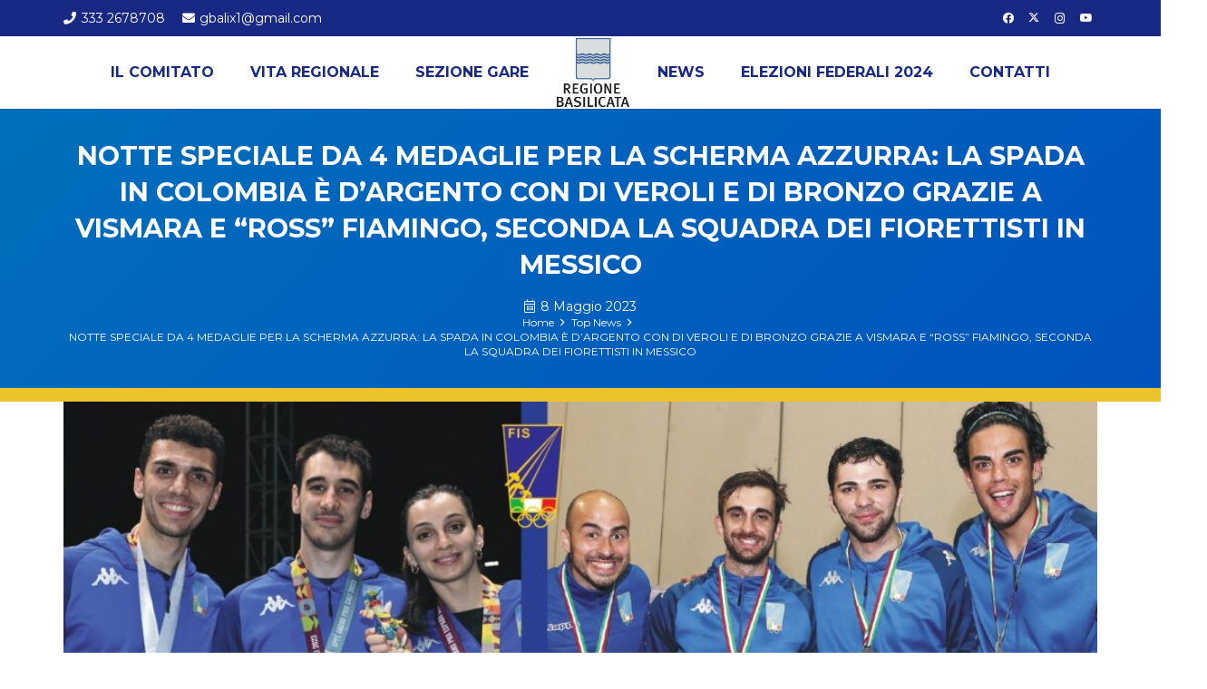

--- FILE ---
content_type: text/html; charset=UTF-8
request_url: https://basilicata.federscherma.it/notte-speciale-da-4-medaglie-per-la-scherma-azzurra-la-spada-in-colombia-e-dargento-con-di-veroli-e-di-bronzo-grazie-a-vismara-e-ross-fiamingo-seconda-la-squadra-dei-fiore/
body_size: 170594
content:
<!DOCTYPE HTML>
<html lang="it-IT">
<head>
	<meta charset="UTF-8">
	<meta name='robots' content='index, follow, max-image-preview:large, max-snippet:-1, max-video-preview:-1' />

<!-- Google Tag Manager for WordPress by gtm4wp.com -->
<script data-cfasync="false" data-pagespeed-no-defer>
	var gtm4wp_datalayer_name = "dataLayer";
	var dataLayer = dataLayer || [];
</script>
<!-- End Google Tag Manager for WordPress by gtm4wp.com -->
	<!-- This site is optimized with the Yoast SEO plugin v26.6 - https://yoast.com/wordpress/plugins/seo/ -->
	<title>NOTTE SPECIALE DA 4 MEDAGLIE PER LA SCHERMA AZZURRA: LA SPADA IN COLOMBIA È D’ARGENTO CON DI VEROLI E DI BRONZO GRAZIE A VISMARA E “ROSS” FIAMINGO, SECONDA LA SQUADRA DEI FIORETTISTI IN MESSICO - Federscherma Basilicata</title>
	<link rel="canonical" href="https://basilicata.federscherma.it/notte-speciale-da-4-medaglie-per-la-scherma-azzurra-la-spada-in-colombia-e-dargento-con-di-veroli-e-di-bronzo-grazie-a-vismara-e-ross-fiamingo-seconda-la-squadra-dei-fiore/" />
	<meta property="og:locale" content="it_IT" />
	<meta property="og:type" content="article" />
	<meta property="og:title" content="NOTTE SPECIALE DA 4 MEDAGLIE PER LA SCHERMA AZZURRA: LA SPADA IN COLOMBIA È D’ARGENTO CON DI VEROLI E DI BRONZO GRAZIE A VISMARA E “ROSS” FIAMINGO, SECONDA LA SQUADRA DEI FIORETTISTI IN MESSICO - Federscherma Basilicata" />
	<meta property="og:description" content="È stata una notte speciale per la scherma azzurra, capace di conquistare la bellezza di quattro medaglie in tre gare di Qualifica Olimpica. Nel Grand Prix di spada a Cali sono arrivati, dalla gara maschile, l’argento di Davide Di Veroli e il bronzo di Federico Vismara, mentre nella prova femminile è tornata sul podio, salendo sul terzo..." />
	<meta property="og:url" content="https://basilicata.federscherma.it/notte-speciale-da-4-medaglie-per-la-scherma-azzurra-la-spada-in-colombia-e-dargento-con-di-veroli-e-di-bronzo-grazie-a-vismara-e-ross-fiamingo-seconda-la-squadra-dei-fiore/" />
	<meta property="og:site_name" content="Federscherma Basilicata" />
	<meta property="article:published_time" content="2023-05-08T04:55:05+00:00" />
	<meta property="article:modified_time" content="2023-05-08T17:00:35+00:00" />
	<meta name="author" content="admin" />
	<meta name="twitter:card" content="summary_large_image" />
	<meta name="twitter:label1" content="Scritto da" />
	<meta name="twitter:data1" content="admin" />
	<meta name="twitter:label2" content="Tempo di lettura stimato" />
	<meta name="twitter:data2" content="2 minuti" />
	<script type="application/ld+json" class="yoast-schema-graph">{"@context":"https://schema.org","@graph":[{"@type":"Article","@id":"https://basilicata.federscherma.it/notte-speciale-da-4-medaglie-per-la-scherma-azzurra-la-spada-in-colombia-e-dargento-con-di-veroli-e-di-bronzo-grazie-a-vismara-e-ross-fiamingo-seconda-la-squadra-dei-fiore/#article","isPartOf":{"@id":"https://basilicata.federscherma.it/notte-speciale-da-4-medaglie-per-la-scherma-azzurra-la-spada-in-colombia-e-dargento-con-di-veroli-e-di-bronzo-grazie-a-vismara-e-ross-fiamingo-seconda-la-squadra-dei-fiore/"},"author":{"name":"admin","@id":"https://basilicata.federscherma.it/#/schema/person/725cdfc9baacfb7c020fd7c87884ac34"},"headline":"NOTTE SPECIALE DA 4 MEDAGLIE PER LA SCHERMA AZZURRA: LA SPADA IN COLOMBIA È D’ARGENTO CON DI VEROLI E DI BRONZO GRAZIE A VISMARA E “ROSS” FIAMINGO, SECONDA LA SQUADRA DEI FIORETTISTI IN MESSICO","datePublished":"2023-05-08T04:55:05+00:00","dateModified":"2023-05-08T17:00:35+00:00","mainEntityOfPage":{"@id":"https://basilicata.federscherma.it/notte-speciale-da-4-medaglie-per-la-scherma-azzurra-la-spada-in-colombia-e-dargento-con-di-veroli-e-di-bronzo-grazie-a-vismara-e-ross-fiamingo-seconda-la-squadra-dei-fiore/"},"wordCount":338,"publisher":{"@id":"https://basilicata.federscherma.it/#organization"},"image":{"@id":"https://basilicata.federscherma.it/notte-speciale-da-4-medaglie-per-la-scherma-azzurra-la-spada-in-colombia-e-dargento-con-di-veroli-e-di-bronzo-grazie-a-vismara-e-ross-fiamingo-seconda-la-squadra-dei-fiore/#primaryimage"},"thumbnailUrl":"https://basilicata.federscherma.it/wp-content/uploads/2023/05/Cali-Acapulco.jpg","articleSection":["Top News"],"inLanguage":"it-IT"},{"@type":"WebPage","@id":"https://basilicata.federscherma.it/notte-speciale-da-4-medaglie-per-la-scherma-azzurra-la-spada-in-colombia-e-dargento-con-di-veroli-e-di-bronzo-grazie-a-vismara-e-ross-fiamingo-seconda-la-squadra-dei-fiore/","url":"https://basilicata.federscherma.it/notte-speciale-da-4-medaglie-per-la-scherma-azzurra-la-spada-in-colombia-e-dargento-con-di-veroli-e-di-bronzo-grazie-a-vismara-e-ross-fiamingo-seconda-la-squadra-dei-fiore/","name":"NOTTE SPECIALE DA 4 MEDAGLIE PER LA SCHERMA AZZURRA: LA SPADA IN COLOMBIA È D’ARGENTO CON DI VEROLI E DI BRONZO GRAZIE A VISMARA E “ROSS” FIAMINGO, SECONDA LA SQUADRA DEI FIORETTISTI IN MESSICO - Federscherma Basilicata","isPartOf":{"@id":"https://basilicata.federscherma.it/#website"},"primaryImageOfPage":{"@id":"https://basilicata.federscherma.it/notte-speciale-da-4-medaglie-per-la-scherma-azzurra-la-spada-in-colombia-e-dargento-con-di-veroli-e-di-bronzo-grazie-a-vismara-e-ross-fiamingo-seconda-la-squadra-dei-fiore/#primaryimage"},"image":{"@id":"https://basilicata.federscherma.it/notte-speciale-da-4-medaglie-per-la-scherma-azzurra-la-spada-in-colombia-e-dargento-con-di-veroli-e-di-bronzo-grazie-a-vismara-e-ross-fiamingo-seconda-la-squadra-dei-fiore/#primaryimage"},"thumbnailUrl":"https://basilicata.federscherma.it/wp-content/uploads/2023/05/Cali-Acapulco.jpg","datePublished":"2023-05-08T04:55:05+00:00","dateModified":"2023-05-08T17:00:35+00:00","breadcrumb":{"@id":"https://basilicata.federscherma.it/notte-speciale-da-4-medaglie-per-la-scherma-azzurra-la-spada-in-colombia-e-dargento-con-di-veroli-e-di-bronzo-grazie-a-vismara-e-ross-fiamingo-seconda-la-squadra-dei-fiore/#breadcrumb"},"inLanguage":"it-IT","potentialAction":[{"@type":"ReadAction","target":["https://basilicata.federscherma.it/notte-speciale-da-4-medaglie-per-la-scherma-azzurra-la-spada-in-colombia-e-dargento-con-di-veroli-e-di-bronzo-grazie-a-vismara-e-ross-fiamingo-seconda-la-squadra-dei-fiore/"]}]},{"@type":"ImageObject","inLanguage":"it-IT","@id":"https://basilicata.federscherma.it/notte-speciale-da-4-medaglie-per-la-scherma-azzurra-la-spada-in-colombia-e-dargento-con-di-veroli-e-di-bronzo-grazie-a-vismara-e-ross-fiamingo-seconda-la-squadra-dei-fiore/#primaryimage","url":"https://basilicata.federscherma.it/wp-content/uploads/2023/05/Cali-Acapulco.jpg","contentUrl":"https://basilicata.federscherma.it/wp-content/uploads/2023/05/Cali-Acapulco.jpg","width":1854,"height":891},{"@type":"BreadcrumbList","@id":"https://basilicata.federscherma.it/notte-speciale-da-4-medaglie-per-la-scherma-azzurra-la-spada-in-colombia-e-dargento-con-di-veroli-e-di-bronzo-grazie-a-vismara-e-ross-fiamingo-seconda-la-squadra-dei-fiore/#breadcrumb","itemListElement":[{"@type":"ListItem","position":1,"name":"Home","item":"https://basilicata.federscherma.it/"},{"@type":"ListItem","position":2,"name":"NOTTE SPECIALE DA 4 MEDAGLIE PER LA SCHERMA AZZURRA: LA SPADA IN COLOMBIA È D’ARGENTO CON DI VEROLI E DI BRONZO GRAZIE A VISMARA E “ROSS” FIAMINGO, SECONDA LA SQUADRA DEI FIORETTISTI IN MESSICO"}]},{"@type":"WebSite","@id":"https://basilicata.federscherma.it/#website","url":"https://basilicata.federscherma.it/","name":"Federscherma Basilicata","description":"Delegazione Regionale","publisher":{"@id":"https://basilicata.federscherma.it/#organization"},"potentialAction":[{"@type":"SearchAction","target":{"@type":"EntryPoint","urlTemplate":"https://basilicata.federscherma.it/?s={search_term_string}"},"query-input":{"@type":"PropertyValueSpecification","valueRequired":true,"valueName":"search_term_string"}}],"inLanguage":"it-IT"},{"@type":"Organization","@id":"https://basilicata.federscherma.it/#organization","name":"Federscherma Basilicata","url":"https://basilicata.federscherma.it/","logo":{"@type":"ImageObject","inLanguage":"it-IT","@id":"https://basilicata.federscherma.it/#/schema/logo/image/","url":"https://basilicata.federscherma.it/wp-content/uploads/2022/07/LOGHI-COMITATI_0017_basilicata-1.png","contentUrl":"https://basilicata.federscherma.it/wp-content/uploads/2022/07/LOGHI-COMITATI_0017_basilicata-1.png","width":300,"height":300,"caption":"Federscherma Basilicata"},"image":{"@id":"https://basilicata.federscherma.it/#/schema/logo/image/"}},{"@type":"Person","@id":"https://basilicata.federscherma.it/#/schema/person/725cdfc9baacfb7c020fd7c87884ac34","name":"admin","image":{"@type":"ImageObject","inLanguage":"it-IT","@id":"https://basilicata.federscherma.it/#/schema/person/image/","url":"https://secure.gravatar.com/avatar/cb08b02b18cd1558c5522c00b2544873f47e07174515c4ffa18fae7fb22479b2?s=96&d=mm&r=g","contentUrl":"https://secure.gravatar.com/avatar/cb08b02b18cd1558c5522c00b2544873f47e07174515c4ffa18fae7fb22479b2?s=96&d=mm&r=g","caption":"admin"},"url":"https://basilicata.federscherma.it/author/amministratore/"}]}</script>
	<!-- / Yoast SEO plugin. -->


<link rel='dns-prefetch' href='//fonts.googleapis.com' />
<link rel="alternate" type="application/rss+xml" title="Federscherma Basilicata &raquo; Feed" href="https://basilicata.federscherma.it/feed/" />
<link rel="alternate" type="application/rss+xml" title="Federscherma Basilicata &raquo; Feed dei commenti" href="https://basilicata.federscherma.it/comments/feed/" />
<link rel="alternate" title="oEmbed (JSON)" type="application/json+oembed" href="https://basilicata.federscherma.it/wp-json/oembed/1.0/embed?url=https%3A%2F%2Fbasilicata.federscherma.it%2Fnotte-speciale-da-4-medaglie-per-la-scherma-azzurra-la-spada-in-colombia-e-dargento-con-di-veroli-e-di-bronzo-grazie-a-vismara-e-ross-fiamingo-seconda-la-squadra-dei-fiore%2F" />
<link rel="alternate" title="oEmbed (XML)" type="text/xml+oembed" href="https://basilicata.federscherma.it/wp-json/oembed/1.0/embed?url=https%3A%2F%2Fbasilicata.federscherma.it%2Fnotte-speciale-da-4-medaglie-per-la-scherma-azzurra-la-spada-in-colombia-e-dargento-con-di-veroli-e-di-bronzo-grazie-a-vismara-e-ross-fiamingo-seconda-la-squadra-dei-fiore%2F&#038;format=xml" />
<meta name="viewport" content="width=device-width, initial-scale=1">
<meta name="theme-color" content="#eff9fe">
<style id='wp-img-auto-sizes-contain-inline-css'>
img:is([sizes=auto i],[sizes^="auto," i]){contain-intrinsic-size:3000px 1500px}
/*# sourceURL=wp-img-auto-sizes-contain-inline-css */
</style>
<style id='wp-emoji-styles-inline-css'>

	img.wp-smiley, img.emoji {
		display: inline !important;
		border: none !important;
		box-shadow: none !important;
		height: 1em !important;
		width: 1em !important;
		margin: 0 0.07em !important;
		vertical-align: -0.1em !important;
		background: none !important;
		padding: 0 !important;
	}
/*# sourceURL=wp-emoji-styles-inline-css */
</style>
<link rel='stylesheet' id='agile-store-locator-init-css' href='https://basilicata.federscherma.it/wp-content/plugins/agile-store-locator/public/css/init.css?ver=4.7.27' media='all' />
<link rel='stylesheet' id='if_document_manager-css' href='https://basilicata.federscherma.it/wp-content/plugins/if_document_manager/public/css/if_document_manager-public.css?ver=1.0.0' media='all' />
<link rel='stylesheet' id='if_utility_federscherma-css' href='https://basilicata.federscherma.it/wp-content/plugins/if_utility_federscherma/public/css/if_utility_federscherma-public.css?ver=1.22.7' media='all' />
<link rel='stylesheet' id='cmplz-general-css' href='https://basilicata.federscherma.it/wp-content/plugins/complianz-gdpr-premium/assets/css/cookieblocker.min.css?ver=1736260877' media='all' />
<link rel='stylesheet' id='us-fonts-css' href='https://fonts.googleapis.com/css?family=Montserrat%3A900%2C400%2C700&#038;display=swap&#038;ver=71ceac9afe1974de94054d0132574b25' media='all' />
<link rel='stylesheet' id='us-style-css' href='https://basilicata.federscherma.it/wp-content/themes/Federscherma/css/style.min.css?ver=8.41' media='all' />
<link rel='stylesheet' id='us-gravityforms-css' href='https://basilicata.federscherma.it/wp-content/themes/Federscherma/common/css/plugins/gravityforms.min.css?ver=8.41' media='all' />
<link rel='stylesheet' id='theme-style-css' href='https://basilicata.federscherma.it/wp-content/themes/Federscherma-child/style.css?ver=8.41' media='all' />
<link rel='stylesheet' id='bsf-Defaults-css' href='https://basilicata.federscherma.it/wp-content/uploads/smile_fonts/Defaults/Defaults.css?ver=3.21.2' media='all' />
<link rel='stylesheet' id='ultimate-vc-addons-style-css' href='https://basilicata.federscherma.it/wp-content/plugins/Ultimate_VC_Addons/assets/min-css/style.min.css?ver=3.21.2' media='all' />
<script src="https://basilicata.federscherma.it/wp-includes/js/jquery/jquery.min.js?ver=3.7.1" id="jquery-core-js"></script>
<script src="https://basilicata.federscherma.it/wp-content/plugins/if_document_manager/public/js/if_document_manager-public.js?ver=1.0.0" id="if_document_manager-js"></script>
<script src="https://basilicata.federscherma.it/wp-content/plugins/if_utility_federscherma/public/js/if_utility_federscherma-public.js?ver=1.22.7" id="if_utility_federscherma-js"></script>
<script src="https://basilicata.federscherma.it/wp-content/plugins/Ultimate_VC_Addons/assets/min-js/ultimate-params.min.js?ver=3.21.2" id="ultimate-vc-addons-params-js"></script>
<script src="https://basilicata.federscherma.it/wp-content/plugins/Ultimate_VC_Addons/assets/min-js/custom.min.js?ver=3.21.2" id="ultimate-vc-addons-custom-js"></script>
<script></script><link rel="https://api.w.org/" href="https://basilicata.federscherma.it/wp-json/" /><link rel="alternate" title="JSON" type="application/json" href="https://basilicata.federscherma.it/wp-json/wp/v2/posts/1543" /><link rel="EditURI" type="application/rsd+xml" title="RSD" href="https://basilicata.federscherma.it/xmlrpc.php?rsd" />

<link rel='shortlink' href='https://basilicata.federscherma.it/?p=1543' />
			<style>.cmplz-hidden {
					display: none !important;
				}</style>
<!-- Google Tag Manager for WordPress by gtm4wp.com -->
<!-- GTM Container placement set to automatic -->
<script data-cfasync="false" data-pagespeed-no-defer>
	var dataLayer_content = {"pageTitle":"NOTTE SPECIALE DA 4 MEDAGLIE PER LA SCHERMA AZZURRA: LA SPADA IN COLOMBIA È D’ARGENTO CON DI VEROLI E DI BRONZO GRAZIE A VISMARA E “ROSS” FIAMINGO, SECONDA LA SQUADRA DEI FIORETTISTI IN MESSICO - Federscherma Basilicata","pagePostType":"post","pagePostType2":"single-post","pageCategory":["top-news"],"pagePostAuthor":"admin","pagePostDate":"8 Maggio 2023","pagePostDateYear":2023,"pagePostDateMonth":5,"pagePostDateDay":8,"pagePostDateDayName":"lunedì","pagePostDateHour":6,"pagePostDateMinute":55,"pagePostDateIso":"2023-05-08T06:55:05+01:00","pagePostDateUnix":1683528905,"pagePostTerms":{"category":["Top News"],"meta":{"us_og_image":""}},"postCountOnPage":1,"postCountTotal":1,"postID":1543,"postFormat":"standard"};
	dataLayer.push( dataLayer_content );
</script>
<script data-cfasync="false" data-pagespeed-no-defer>
(function(w,d,s,l,i){w[l]=w[l]||[];w[l].push({'gtm.start':
new Date().getTime(),event:'gtm.js'});var f=d.getElementsByTagName(s)[0],
j=d.createElement(s),dl=l!='dataLayer'?'&l='+l:'';j.async=true;j.src=
'//www.googletagmanager.com/gtm.js?id='+i+dl;f.parentNode.insertBefore(j,f);
})(window,document,'script','dataLayer','GTM-KHHFPMH');
</script>
<!-- End Google Tag Manager for WordPress by gtm4wp.com -->		<script id="us_add_no_touch">
			if ( ! /Android|webOS|iPhone|iPad|iPod|BlackBerry|IEMobile|Opera Mini/i.test( navigator.userAgent ) ) {
				document.documentElement.classList.add( "no-touch" );
			}
		</script>
				<script id="us_color_scheme_switch_class">
			if ( document.cookie.includes( "us_color_scheme_switch_is_on=true" ) ) {
				document.documentElement.classList.add( "us-color-scheme-on" );
			}
		</script>
		<meta name="generator" content="Powered by WPBakery Page Builder - drag and drop page builder for WordPress."/>
<link rel="icon" href="https://basilicata.federscherma.it/wp-content/uploads/2022/07/LOGHI-COMITATI_0017_basilicata-1-100x100.png" sizes="32x32" />
<link rel="icon" href="https://basilicata.federscherma.it/wp-content/uploads/2022/07/LOGHI-COMITATI_0017_basilicata-1-200x200.png" sizes="192x192" />
<link rel="apple-touch-icon" href="https://basilicata.federscherma.it/wp-content/uploads/2022/07/LOGHI-COMITATI_0017_basilicata-1-200x200.png" />
<meta name="msapplication-TileImage" content="https://basilicata.federscherma.it/wp-content/uploads/2022/07/LOGHI-COMITATI_0017_basilicata-1-300x300.png" />
<noscript><style> .wpb_animate_when_almost_visible { opacity: 1; }</style></noscript>		<style id="us-icon-fonts">@font-face{font-display:swap;font-style:normal;font-family:"fontawesome";font-weight:900;src:url("https://basilicata.federscherma.it/wp-content/themes/Federscherma/fonts/fa-solid-900.woff2?ver=8.41") format("woff2")}.fas{font-family:"fontawesome";font-weight:900}@font-face{font-display:swap;font-style:normal;font-family:"fontawesome";font-weight:400;src:url("https://basilicata.federscherma.it/wp-content/themes/Federscherma/fonts/fa-regular-400.woff2?ver=8.41") format("woff2")}.far{font-family:"fontawesome";font-weight:400}@font-face{font-display:swap;font-style:normal;font-family:"fontawesome";font-weight:300;src:url("https://basilicata.federscherma.it/wp-content/themes/Federscherma/fonts/fa-light-300.woff2?ver=8.41") format("woff2")}.fal{font-family:"fontawesome";font-weight:300}@font-face{font-display:swap;font-style:normal;font-family:"Font Awesome 5 Duotone";font-weight:900;src:url("https://basilicata.federscherma.it/wp-content/themes/Federscherma/fonts/fa-duotone-900.woff2?ver=8.41") format("woff2")}.fad{font-family:"Font Awesome 5 Duotone";font-weight:900}.fad{position:relative}.fad:before{position:absolute}.fad:after{opacity:0.4}@font-face{font-display:swap;font-style:normal;font-family:"Font Awesome 5 Brands";font-weight:400;src:url("https://basilicata.federscherma.it/wp-content/themes/Federscherma/fonts/fa-brands-400.woff2?ver=8.41") format("woff2")}.fab{font-family:"Font Awesome 5 Brands";font-weight:400}@font-face{font-display:block;font-style:normal;font-family:"Material Icons";font-weight:400;src:url("https://basilicata.federscherma.it/wp-content/themes/Federscherma/fonts/material-icons.woff2?ver=8.41") format("woff2")}.material-icons{font-family:"Material Icons";font-weight:400}</style>
				<style id="us-theme-options-css">:root{--color-header-middle-bg:#ffffff;--color-header-middle-bg-grad:#ffffff;--color-header-middle-text:#182983;--color-header-middle-text-hover:#182983;--color-header-transparent-bg:transparent;--color-header-transparent-bg-grad:transparent;--color-header-transparent-text:#ffffff;--color-header-transparent-text-hover:#ffffff;--color-chrome-toolbar:#eff9fe;--color-header-top-bg:#ffffff;--color-header-top-bg-grad:#ffffff;--color-header-top-text:#182983;--color-header-top-text-hover:#182983;--color-header-top-transparent-bg:rgba(0,0,0,0.2);--color-header-top-transparent-bg-grad:rgba(0,0,0,0.2);--color-header-top-transparent-text:rgba(255,255,255,0.66);--color-header-top-transparent-text-hover:#ffffff;--color-content-bg:#ffffff;--color-content-bg-grad:#ffffff;--color-content-bg-alt:#ffffff;--color-content-bg-alt-grad:#ffffff;--color-content-border:#ffffff;--color-content-text:#333333;--color-content-link:#ebc42b;--color-content-link-hover:#ebc42b;--color-content-primary:#182983;--color-content-primary-grad:#182983;--color-content-secondary:#0071bc;--color-content-secondary-grad:linear-gradient(135deg,#0071bc,#0053bc);--color-content-faded:#999999;--color-content-overlay:#0071bc;--color-content-overlay-grad:linear-gradient(135deg,rgba(0,113,188,0.545751953125),rgba(0,83,188,0.50));--color-alt-content-bg:#ffffff;--color-alt-content-bg-grad:#ffffff;--color-alt-content-bg-alt:#ffffff;--color-alt-content-bg-alt-grad:#ffffff;--color-alt-content-border:#ffffff;--color-alt-content-text:#333333;--color-alt-content-link:#ebc42b;--color-alt-content-link-hover:#ebc42b;--color-alt-content-primary:#182983;--color-alt-content-primary-grad:#182983;--color-alt-content-secondary:#0071bc;--color-alt-content-secondary-grad:linear-gradient(135deg,#0071bc,#0053bc);--color-alt-content-faded:#999999;--color-alt-content-overlay:#0071bc;--color-alt-content-overlay-grad:linear-gradient(135deg,rgba(0,113,188,0.545751953125),rgba(0,83,188,0.50));--color-footer-bg:#182983;--color-footer-bg-grad:#182983;--color-footer-bg-alt:#182983;--color-footer-bg-alt-grad:#182983;--color-footer-border:#182983;--color-footer-heading:#cccccc;--color-footer-heading-grad:#cccccc;--color-footer-text:#ffffff;--color-footer-link:#ebc42b;--color-footer-link-hover:#ebc42b;--color-subfooter-bg:#182983;--color-subfooter-bg-grad:#182983;--color-subfooter-bg-alt:#182983;--color-subfooter-bg-alt-grad:#182983;--color-subfooter-border:#182983;--color-subfooter-heading:#cccccc;--color-subfooter-heading-grad:#cccccc;--color-subfooter-text:#ffffff;--color-subfooter-link:#ebc42b;--color-subfooter-link-hover:#ebc42b;--color-content-primary-faded:rgba(24,41,131,0.15);--box-shadow:0 5px 15px rgba(0,0,0,.15);--box-shadow-up:0 -5px 15px rgba(0,0,0,.15);--site-canvas-width:1300px;--site-content-width:1140px;--text-block-margin-bottom:0rem;--focus-outline-width:2px}.w-counter.color_secondary .w-counter-value,.w-iconbox.color_secondary.style_default .w-iconbox-icon i:not(.fad){background:var(--color-content-secondary-grad);-webkit-background-clip:text;color:transparent}:root{--font-family:Montserrat,sans-serif;--font-size:16px;--line-height:1.4;--font-weight:400;--bold-font-weight:700;--h1-font-family:Montserrat,sans-serif;--h1-font-size:1.8rem;--h1-line-height:1.4;--h1-font-weight:700;--h1-bold-font-weight:700;--h1-text-transform:uppercase;--h1-font-style:normal;--h1-letter-spacing:0em;--h1-margin-bottom:0.6em;--h1-color:var(--color-content-primary);--h2-font-family:var(--h1-font-family);--h2-font-size:1.4rem;--h2-line-height:1.4;--h2-font-weight:var(--h1-font-weight);--h2-bold-font-weight:var(--h1-bold-font-weight);--h2-text-transform:var(--h1-text-transform);--h2-font-style:var(--h1-font-style);--h2-letter-spacing:0em;--h2-margin-bottom:0.6em;--h2-color:var(--color-content-primary);--h3-font-family:var(--h1-font-family);--h3-font-size:20px;--h3-line-height:1.2;--h3-font-weight:var(--h1-font-weight);--h3-bold-font-weight:var(--h1-bold-font-weight);--h3-text-transform:none;--h3-font-style:var(--h1-font-style);--h3-letter-spacing:0em;--h3-margin-bottom:0.6em;--h3-color:var(--color-content-primary);--h4-font-family:var(--h1-font-family);--h4-font-size:max( 1.2rem,1.2vw );--h4-line-height:1.2;--h4-font-weight:400;--h4-bold-font-weight:var(--h1-bold-font-weight);--h4-text-transform:none;--h4-font-style:var(--h1-font-style);--h4-letter-spacing:0em;--h4-margin-bottom:0.6em;--h5-font-family:var(--h1-font-family);--h5-font-size:max( 1.1rem,1.1vw );--h5-line-height:1.2;--h5-font-weight:400;--h5-bold-font-weight:var(--h1-bold-font-weight);--h5-text-transform:none;--h5-font-style:var(--h1-font-style);--h5-letter-spacing:0em;--h5-margin-bottom:0.6em;--h6-font-family:var(--h1-font-family);--h6-font-size:max( 1rem,1vw );--h6-line-height:1.2;--h6-font-weight:400;--h6-bold-font-weight:var(--h1-bold-font-weight);--h6-text-transform:none;--h6-font-style:var(--h1-font-style);--h6-letter-spacing:0em;--h6-margin-bottom:0.6em}@media (max-width:600px){:root{--line-height:28px}}h1{font-family:var(--h1-font-family,inherit);font-weight:var(--h1-font-weight,inherit);font-size:var(--h1-font-size,inherit);font-style:var(--h1-font-style,inherit);line-height:var(--h1-line-height,1.4);letter-spacing:var(--h1-letter-spacing,inherit);text-transform:var(--h1-text-transform,inherit);margin-bottom:var(--h1-margin-bottom,1.5rem)}h1>strong{font-weight:var(--h1-bold-font-weight,bold)}h1{color:var(--h1-color,inherit)}h2{font-family:var(--h2-font-family,inherit);font-weight:var(--h2-font-weight,inherit);font-size:var(--h2-font-size,inherit);font-style:var(--h2-font-style,inherit);line-height:var(--h2-line-height,1.4);letter-spacing:var(--h2-letter-spacing,inherit);text-transform:var(--h2-text-transform,inherit);margin-bottom:var(--h2-margin-bottom,1.5rem)}h2>strong{font-weight:var(--h2-bold-font-weight,bold)}h2{color:var(--h2-color,inherit)}h3{font-family:var(--h3-font-family,inherit);font-weight:var(--h3-font-weight,inherit);font-size:var(--h3-font-size,inherit);font-style:var(--h3-font-style,inherit);line-height:var(--h3-line-height,1.4);letter-spacing:var(--h3-letter-spacing,inherit);text-transform:var(--h3-text-transform,inherit);margin-bottom:var(--h3-margin-bottom,1.5rem)}h3>strong{font-weight:var(--h3-bold-font-weight,bold)}h3{color:var(--h3-color,inherit)}h4{font-family:var(--h4-font-family,inherit);font-weight:var(--h4-font-weight,inherit);font-size:var(--h4-font-size,inherit);font-style:var(--h4-font-style,inherit);line-height:var(--h4-line-height,1.4);letter-spacing:var(--h4-letter-spacing,inherit);text-transform:var(--h4-text-transform,inherit);margin-bottom:var(--h4-margin-bottom,1.5rem)}h4>strong{font-weight:var(--h4-bold-font-weight,bold)}h5{font-family:var(--h5-font-family,inherit);font-weight:var(--h5-font-weight,inherit);font-size:var(--h5-font-size,inherit);font-style:var(--h5-font-style,inherit);line-height:var(--h5-line-height,1.4);letter-spacing:var(--h5-letter-spacing,inherit);text-transform:var(--h5-text-transform,inherit);margin-bottom:var(--h5-margin-bottom,1.5rem)}h5>strong{font-weight:var(--h5-bold-font-weight,bold)}h6{font-family:var(--h6-font-family,inherit);font-weight:var(--h6-font-weight,inherit);font-size:var(--h6-font-size,inherit);font-style:var(--h6-font-style,inherit);line-height:var(--h6-line-height,1.4);letter-spacing:var(--h6-letter-spacing,inherit);text-transform:var(--h6-text-transform,inherit);margin-bottom:var(--h6-margin-bottom,1.5rem)}h6>strong{font-weight:var(--h6-bold-font-weight,bold)}body{background:var(--color-content-bg-alt)}@media (max-width:1220px){.l-main .aligncenter{max-width:calc(100vw - 5rem)}}@media (min-width:1281px){body.usb_preview .hide_on_default{opacity:0.25!important}.vc_hidden-lg,body:not(.usb_preview) .hide_on_default{display:none!important}.default_align_left{text-align:left;justify-content:flex-start}.default_align_right{text-align:right;justify-content:flex-end}.default_align_center{text-align:center;justify-content:center}.w-hwrapper.default_align_center>*{margin-left:calc( var(--hwrapper-gap,1.2rem) / 2 );margin-right:calc( var(--hwrapper-gap,1.2rem) / 2 )}.default_align_justify{justify-content:space-between}.w-hwrapper>.default_align_justify,.default_align_justify>.w-btn{width:100%}*:not(.w-hwrapper:not(.wrap))>.w-btn-wrapper:not([class*="default_align_none"]):not(.align_none){display:block;margin-inline-end:0}}@media (min-width:1025px) and (max-width:1280px){body.usb_preview .hide_on_laptops{opacity:0.25!important}.vc_hidden-md,body:not(.usb_preview) .hide_on_laptops{display:none!important}.laptops_align_left{text-align:left;justify-content:flex-start}.laptops_align_right{text-align:right;justify-content:flex-end}.laptops_align_center{text-align:center;justify-content:center}.w-hwrapper.laptops_align_center>*{margin-left:calc( var(--hwrapper-gap,1.2rem) / 2 );margin-right:calc( var(--hwrapper-gap,1.2rem) / 2 )}.laptops_align_justify{justify-content:space-between}.w-hwrapper>.laptops_align_justify,.laptops_align_justify>.w-btn{width:100%}*:not(.w-hwrapper:not(.wrap))>.w-btn-wrapper:not([class*="laptops_align_none"]):not(.align_none){display:block;margin-inline-end:0}.g-cols.via_grid[style*="--laptops-columns-gap"]{gap:var(--laptops-columns-gap,3rem)}}@media (min-width:601px) and (max-width:1024px){body.usb_preview .hide_on_tablets{opacity:0.25!important}.vc_hidden-sm,body:not(.usb_preview) .hide_on_tablets{display:none!important}.tablets_align_left{text-align:left;justify-content:flex-start}.tablets_align_right{text-align:right;justify-content:flex-end}.tablets_align_center{text-align:center;justify-content:center}.w-hwrapper.tablets_align_center>*{margin-left:calc( var(--hwrapper-gap,1.2rem) / 2 );margin-right:calc( var(--hwrapper-gap,1.2rem) / 2 )}.tablets_align_justify{justify-content:space-between}.w-hwrapper>.tablets_align_justify,.tablets_align_justify>.w-btn{width:100%}*:not(.w-hwrapper:not(.wrap))>.w-btn-wrapper:not([class*="tablets_align_none"]):not(.align_none){display:block;margin-inline-end:0}.g-cols.via_grid[style*="--tablets-columns-gap"]{gap:var(--tablets-columns-gap,3rem)}}@media (max-width:600px){body.usb_preview .hide_on_mobiles{opacity:0.25!important}.vc_hidden-xs,body:not(.usb_preview) .hide_on_mobiles{display:none!important}.mobiles_align_left{text-align:left;justify-content:flex-start}.mobiles_align_right{text-align:right;justify-content:flex-end}.mobiles_align_center{text-align:center;justify-content:center}.w-hwrapper.mobiles_align_center>*{margin-left:calc( var(--hwrapper-gap,1.2rem) / 2 );margin-right:calc( var(--hwrapper-gap,1.2rem) / 2 )}.mobiles_align_justify{justify-content:space-between}.w-hwrapper>.mobiles_align_justify,.mobiles_align_justify>.w-btn{width:100%}.w-hwrapper.stack_on_mobiles{display:block}.w-hwrapper.stack_on_mobiles>:not(script){display:block;margin:0 0 var(--hwrapper-gap,1.2rem)}.w-hwrapper.stack_on_mobiles>:last-child{margin-bottom:0}*:not(.w-hwrapper:not(.wrap))>.w-btn-wrapper:not([class*="mobiles_align_none"]):not(.align_none){display:block;margin-inline-end:0}.g-cols.via_grid[style*="--mobiles-columns-gap"]{gap:var(--mobiles-columns-gap,1.5rem)}}@media (max-width:600px){.g-cols.type_default>div[class*="vc_col-xs-"]{margin-top:1rem;margin-bottom:1rem}.g-cols>div:not([class*="vc_col-xs-"]){width:100%;margin:0 0 1.5rem}.g-cols.reversed>div:last-of-type{order:-1}.g-cols.type_boxes>div,.g-cols.reversed>div:first-child,.g-cols:not(.reversed)>div:last-child,.g-cols>div.has_bg_color{margin-bottom:0}.vc_col-xs-1{width:8.3333%}.vc_col-xs-2{width:16.6666%}.vc_col-xs-1\/5{width:20%}.vc_col-xs-3{width:25%}.vc_col-xs-4{width:33.3333%}.vc_col-xs-2\/5{width:40%}.vc_col-xs-5{width:41.6666%}.vc_col-xs-6{width:50%}.vc_col-xs-7{width:58.3333%}.vc_col-xs-3\/5{width:60%}.vc_col-xs-8{width:66.6666%}.vc_col-xs-9{width:75%}.vc_col-xs-4\/5{width:80%}.vc_col-xs-10{width:83.3333%}.vc_col-xs-11{width:91.6666%}.vc_col-xs-12{width:100%}.vc_col-xs-offset-0{margin-left:0}.vc_col-xs-offset-1{margin-left:8.3333%}.vc_col-xs-offset-2{margin-left:16.6666%}.vc_col-xs-offset-1\/5{margin-left:20%}.vc_col-xs-offset-3{margin-left:25%}.vc_col-xs-offset-4{margin-left:33.3333%}.vc_col-xs-offset-2\/5{margin-left:40%}.vc_col-xs-offset-5{margin-left:41.6666%}.vc_col-xs-offset-6{margin-left:50%}.vc_col-xs-offset-7{margin-left:58.3333%}.vc_col-xs-offset-3\/5{margin-left:60%}.vc_col-xs-offset-8{margin-left:66.6666%}.vc_col-xs-offset-9{margin-left:75%}.vc_col-xs-offset-4\/5{margin-left:80%}.vc_col-xs-offset-10{margin-left:83.3333%}.vc_col-xs-offset-11{margin-left:91.6666%}.vc_col-xs-offset-12{margin-left:100%}}@media (min-width:601px){.vc_col-sm-1{width:8.3333%}.vc_col-sm-2{width:16.6666%}.vc_col-sm-1\/5{width:20%}.vc_col-sm-3{width:25%}.vc_col-sm-4{width:33.3333%}.vc_col-sm-2\/5{width:40%}.vc_col-sm-5{width:41.6666%}.vc_col-sm-6{width:50%}.vc_col-sm-7{width:58.3333%}.vc_col-sm-3\/5{width:60%}.vc_col-sm-8{width:66.6666%}.vc_col-sm-9{width:75%}.vc_col-sm-4\/5{width:80%}.vc_col-sm-10{width:83.3333%}.vc_col-sm-11{width:91.6666%}.vc_col-sm-12{width:100%}.vc_col-sm-offset-0{margin-left:0}.vc_col-sm-offset-1{margin-left:8.3333%}.vc_col-sm-offset-2{margin-left:16.6666%}.vc_col-sm-offset-1\/5{margin-left:20%}.vc_col-sm-offset-3{margin-left:25%}.vc_col-sm-offset-4{margin-left:33.3333%}.vc_col-sm-offset-2\/5{margin-left:40%}.vc_col-sm-offset-5{margin-left:41.6666%}.vc_col-sm-offset-6{margin-left:50%}.vc_col-sm-offset-7{margin-left:58.3333%}.vc_col-sm-offset-3\/5{margin-left:60%}.vc_col-sm-offset-8{margin-left:66.6666%}.vc_col-sm-offset-9{margin-left:75%}.vc_col-sm-offset-4\/5{margin-left:80%}.vc_col-sm-offset-10{margin-left:83.3333%}.vc_col-sm-offset-11{margin-left:91.6666%}.vc_col-sm-offset-12{margin-left:100%}}@media (min-width:1025px){.vc_col-md-1{width:8.3333%}.vc_col-md-2{width:16.6666%}.vc_col-md-1\/5{width:20%}.vc_col-md-3{width:25%}.vc_col-md-4{width:33.3333%}.vc_col-md-2\/5{width:40%}.vc_col-md-5{width:41.6666%}.vc_col-md-6{width:50%}.vc_col-md-7{width:58.3333%}.vc_col-md-3\/5{width:60%}.vc_col-md-8{width:66.6666%}.vc_col-md-9{width:75%}.vc_col-md-4\/5{width:80%}.vc_col-md-10{width:83.3333%}.vc_col-md-11{width:91.6666%}.vc_col-md-12{width:100%}.vc_col-md-offset-0{margin-left:0}.vc_col-md-offset-1{margin-left:8.3333%}.vc_col-md-offset-2{margin-left:16.6666%}.vc_col-md-offset-1\/5{margin-left:20%}.vc_col-md-offset-3{margin-left:25%}.vc_col-md-offset-4{margin-left:33.3333%}.vc_col-md-offset-2\/5{margin-left:40%}.vc_col-md-offset-5{margin-left:41.6666%}.vc_col-md-offset-6{margin-left:50%}.vc_col-md-offset-7{margin-left:58.3333%}.vc_col-md-offset-3\/5{margin-left:60%}.vc_col-md-offset-8{margin-left:66.6666%}.vc_col-md-offset-9{margin-left:75%}.vc_col-md-offset-4\/5{margin-left:80%}.vc_col-md-offset-10{margin-left:83.3333%}.vc_col-md-offset-11{margin-left:91.6666%}.vc_col-md-offset-12{margin-left:100%}}@media (min-width:1281px){.vc_col-lg-1{width:8.3333%}.vc_col-lg-2{width:16.6666%}.vc_col-lg-1\/5{width:20%}.vc_col-lg-3{width:25%}.vc_col-lg-4{width:33.3333%}.vc_col-lg-2\/5{width:40%}.vc_col-lg-5{width:41.6666%}.vc_col-lg-6{width:50%}.vc_col-lg-7{width:58.3333%}.vc_col-lg-3\/5{width:60%}.vc_col-lg-8{width:66.6666%}.vc_col-lg-9{width:75%}.vc_col-lg-4\/5{width:80%}.vc_col-lg-10{width:83.3333%}.vc_col-lg-11{width:91.6666%}.vc_col-lg-12{width:100%}.vc_col-lg-offset-0{margin-left:0}.vc_col-lg-offset-1{margin-left:8.3333%}.vc_col-lg-offset-2{margin-left:16.6666%}.vc_col-lg-offset-1\/5{margin-left:20%}.vc_col-lg-offset-3{margin-left:25%}.vc_col-lg-offset-4{margin-left:33.3333%}.vc_col-lg-offset-2\/5{margin-left:40%}.vc_col-lg-offset-5{margin-left:41.6666%}.vc_col-lg-offset-6{margin-left:50%}.vc_col-lg-offset-7{margin-left:58.3333%}.vc_col-lg-offset-3\/5{margin-left:60%}.vc_col-lg-offset-8{margin-left:66.6666%}.vc_col-lg-offset-9{margin-left:75%}.vc_col-lg-offset-4\/5{margin-left:80%}.vc_col-lg-offset-10{margin-left:83.3333%}.vc_col-lg-offset-11{margin-left:91.6666%}.vc_col-lg-offset-12{margin-left:100%}}@media (min-width:601px) and (max-width:1024px){.g-cols.via_flex.type_default>div[class*="vc_col-md-"],.g-cols.via_flex.type_default>div[class*="vc_col-lg-"]{margin-top:1rem;margin-bottom:1rem}}@media (min-width:1025px) and (max-width:1280px){.g-cols.via_flex.type_default>div[class*="vc_col-lg-"]{margin-top:1rem;margin-bottom:1rem}}div[class|="vc_col"].stretched{container-type:inline-size}@container (width >= calc(100cqw - 2rem)) and (min-width:calc(600px - 2rem)){.g-cols.via_flex.type_default>div[class|="vc_col"].stretched>.vc_column-inner{margin:-1rem}}@media (max-width:599px){.l-canvas{overflow:hidden}.g-cols.stacking_default.reversed>div:last-of-type{order:-1}.g-cols.stacking_default.via_flex>div:not([class*="vc_col-xs"]){width:100%;margin:0 0 1.5rem}.g-cols.stacking_default.via_grid.mobiles-cols_1{grid-template-columns:100%}.g-cols.stacking_default.via_flex.type_boxes>div,.g-cols.stacking_default.via_flex.reversed>div:first-child,.g-cols.stacking_default.via_flex:not(.reversed)>div:last-child,.g-cols.stacking_default.via_flex>div.has_bg_color{margin-bottom:0}.g-cols.stacking_default.via_flex.type_default>.wpb_column.stretched{margin-left:-1rem;margin-right:-1rem}.g-cols.stacking_default.via_grid.mobiles-cols_1>.wpb_column.stretched,.g-cols.stacking_default.via_flex.type_boxes>.wpb_column.stretched{margin-left:var(--margin-inline-stretch);margin-right:var(--margin-inline-stretch)}.vc_column-inner.type_sticky>.wpb_wrapper,.vc_column_container.type_sticky>.vc_column-inner{top:0!important}}@media (min-width:600px){body:not(.rtl) .l-section.for_sidebar.at_left>div>.l-sidebar,.rtl .l-section.for_sidebar.at_right>div>.l-sidebar{order:-1}.vc_column_container.type_sticky>.vc_column-inner,.vc_column-inner.type_sticky>.wpb_wrapper{position:-webkit-sticky;position:sticky}.l-section.type_sticky{position:-webkit-sticky;position:sticky;top:0;z-index:21;transition:top 0.3s cubic-bezier(.78,.13,.15,.86) 0.1s}.header_hor .l-header.post_fixed.sticky_auto_hide{z-index:22}.admin-bar .l-section.type_sticky{top:32px}.l-section.type_sticky>.l-section-h{transition:padding-top 0.3s}.header_hor .l-header.pos_fixed:not(.down)~.l-main .l-section.type_sticky:not(:first-of-type){top:var(--header-sticky-height)}.admin-bar.header_hor .l-header.pos_fixed:not(.down)~.l-main .l-section.type_sticky:not(:first-of-type){top:calc( var(--header-sticky-height) + 32px )}.header_hor .l-header.pos_fixed.sticky:not(.down)~.l-main .l-section.type_sticky:first-of-type>.l-section-h{padding-top:var(--header-sticky-height)}.header_hor.headerinpos_bottom .l-header.pos_fixed.sticky:not(.down)~.l-main .l-section.type_sticky:first-of-type>.l-section-h{padding-bottom:var(--header-sticky-height)!important}}@media (max-width:600px){.w-form-row.for_submit[style*=btn-size-mobiles] .w-btn{font-size:var(--btn-size-mobiles)!important}}:focus-visible,input[type=checkbox]:focus-visible + i,input[type=checkbox]:focus-visible~.w-color-switch-box,.w-nav-arrow:focus-visible::before,.woocommerce-mini-cart-item:has(:focus-visible),.w-filter-item-value.w-btn:has(:focus-visible){outline-width:var(--focus-outline-width,2px );outline-style:solid;outline-offset:2px;outline-color:var(--color-content-primary)}.w-toplink,.w-header-show{background:rgba(0,0,0,0.3)}.no-touch .w-toplink.active:hover,.no-touch .w-header-show:hover{background:var(--color-content-primary-grad)}button[type=submit]:not(.w-btn),input[type=submit]:not(.w-btn),.us-nav-style_1>*,.navstyle_1>.owl-nav button,.us-btn-style_1{font-family:var(--h1-font-family);font-style:normal;text-transform:uppercase;font-size:14px;line-height:1.2!important;font-weight:700;letter-spacing:0em;padding:1.0em 2.0em;transition-duration:.3s;border-radius:30px;transition-timing-function:ease;--btn-height:calc(1.2em + 2 * 1.0em);background:var(--color-content-primary);border-color:transparent;border-image:none;color:#ffffff!important}button[type=submit]:not(.w-btn):before,input[type=submit]:not(.w-btn),.us-nav-style_1>*:before,.navstyle_1>.owl-nav button:before,.us-btn-style_1:before{border-width:0px}.no-touch button[type=submit]:not(.w-btn):hover,.no-touch input[type=submit]:not(.w-btn):hover,.w-filter-item-value.us-btn-style_1:has(input:checked),.us-nav-style_1>span.current,.no-touch .us-nav-style_1>a:hover,.no-touch .navstyle_1>.owl-nav button:hover,.no-touch .us-btn-style_1:hover{background:var(--color-content-secondary-grad,var(--color-content-secondary) );border-color:transparent;border-image:none;color:#ffffff!important}.us-btn-style_1{overflow:hidden;position:relative;-webkit-transform:translateZ(0)}.us-btn-style_1>*{position:relative;z-index:1}.no-touch .us-btn-style_1:hover{background:var(--color-content-primary)}.us-btn-style_1::after{content:"";position:absolute;transition-duration:inherit;transition-timing-function:inherit;top:0;left:0;right:0;bottom:0;opacity:0;border-radius:inherit;transition-property:opacity;background:var(--color-content-secondary-grad,var(--color-content-secondary) )}.w-filter-item-value.us-btn-style_1:has(input:checked)::after,.no-touch .us-btn-style_1:hover::after{opacity:1}.us-nav-style_6>*,.navstyle_6>.owl-nav button,.us-btn-style_6{font-family:var(--h1-font-family);font-style:normal;text-transform:uppercase;font-size:9px;line-height:1!important;font-weight:700;letter-spacing:0em;padding:1em 2em;transition-duration:.3s;border-radius:30px;transition-timing-function:ease;--btn-height:calc(1em + 2 * 1em);background:var(--color-content-primary);border-color:transparent;border-image:none;color:#ffffff!important}.us-nav-style_6>*:before,.navstyle_6>.owl-nav button:before,.us-btn-style_6:before{border-width:0px}.w-filter-item-value.us-btn-style_6:has(input:checked),.us-nav-style_6>span.current,.no-touch .us-nav-style_6>a:hover,.no-touch .navstyle_6>.owl-nav button:hover,.no-touch .us-btn-style_6:hover{background:var(--color-content-primary);border-color:transparent;border-image:none;color:#ffffff!important}.us-nav-style_2>*,.navstyle_2>.owl-nav button,.us-btn-style_2{font-style:normal;text-transform:uppercase;font-size:14px;line-height:1.2!important;font-weight:700;letter-spacing:0em;padding:1.0em 2.0em;transition-duration:.3s;border-radius:30px;transition-timing-function:ease;--btn-height:calc(1.2em + 2 * 1.0em);background:#ebc42b;border-color:transparent;border-image:none;color:#ffffff!important}.us-nav-style_2>*:before,.navstyle_2>.owl-nav button:before,.us-btn-style_2:before{border-width:0px}.w-filter-item-value.us-btn-style_2:has(input:checked),.us-nav-style_2>span.current,.no-touch .us-nav-style_2>a:hover,.no-touch .navstyle_2>.owl-nav button:hover,.no-touch .us-btn-style_2:hover{background:var(--color-content-secondary-grad,var(--color-content-secondary) );border-color:transparent;border-image:none;color:var(--color-content-bg)!important}.us-btn-style_2{overflow:hidden;position:relative;-webkit-transform:translateZ(0)}.us-btn-style_2>*{position:relative;z-index:1}.no-touch .us-btn-style_2:hover{background:#ebc42b}.us-btn-style_2::after{content:"";position:absolute;transition-duration:inherit;transition-timing-function:inherit;top:0;left:0;right:0;bottom:0;opacity:0;border-radius:inherit;transition-property:opacity;background:var(--color-content-secondary-grad,var(--color-content-secondary) )}.w-filter-item-value.us-btn-style_2:has(input:checked)::after,.no-touch .us-btn-style_2:hover::after{opacity:1}.us-nav-style_3>*,.navstyle_3>.owl-nav button,.us-btn-style_3{font-family:var(--h1-font-family);font-style:normal;text-transform:uppercase;font-size:16px;line-height:1.2!important;font-weight:600;letter-spacing:0em;padding:1em 2.6em;transition-duration:.3s;border-radius:30px;transition-timing-function:ease;--btn-height:calc(1.2em + 2 * 1em);background:transparent;border-color:#ffffff;border-image:none;color:#ffffff!important}.us-nav-style_3>*:before,.navstyle_3>.owl-nav button:before,.us-btn-style_3:before{border-width:2px}.w-filter-item-value.us-btn-style_3:has(input:checked),.us-nav-style_3>span.current,.no-touch .us-nav-style_3>a:hover,.no-touch .navstyle_3>.owl-nav button:hover,.no-touch .us-btn-style_3:hover{background:var(--color-content-primary);border-color:var(--color-content-primary);border-image:none;color:#ffffff!important}.us-nav-style_4>*,.navstyle_4>.owl-nav button,.us-btn-style_4{font-family:var(--font-family);font-style:normal;text-transform:none;font-size:1rem;line-height:1.2!important;font-weight:600;letter-spacing:0em;padding:0.8em 1.8em;transition-duration:.3s;border-radius:0.3em;transition-timing-function:ease;--btn-height:calc(1.2em + 2 * 0.8em);background:transparent;border-color:transparent;border-image:none;color:var(--color-header-middle-text)!important}.us-nav-style_4>*:before,.navstyle_4>.owl-nav button:before,.us-btn-style_4:before{border-width:2px}.w-filter-item-value.us-btn-style_4:has(input:checked),.us-nav-style_4>span.current,.no-touch .us-nav-style_4>a:hover,.no-touch .navstyle_4>.owl-nav button:hover,.no-touch .us-btn-style_4:hover{background:transparent;border-color:transparent;border-image:none;color:var(--color-content-secondary)!important}.us-nav-style_5>*,.navstyle_5>.owl-nav button,.us-btn-style_5{font-family:var(--font-family);font-style:normal;text-transform:none;font-size:0.9rem;line-height:1!important;font-weight:600;letter-spacing:0em;padding:0.9em 1.8em;transition-duration:.3s;border-radius:5em;transition-timing-function:ease;--btn-height:calc(1em + 2 * 0.9em);background:transparent;border-color:#ebc42b;border-image:none;color:var(--color-header-middle-text)!important}.us-nav-style_5>*:before,.navstyle_5>.owl-nav button:before,.us-btn-style_5:before{border-width:2px}.w-filter-item-value.us-btn-style_5:has(input:checked),.us-nav-style_5>span.current,.no-touch .us-nav-style_5>a:hover,.no-touch .navstyle_5>.owl-nav button:hover,.no-touch .us-btn-style_5:hover{background:#ebc42b;border-color:#ebc42b;border-image:none;color:#ffffff!important}:root{--inputs-font-family:inherit;--inputs-font-size:1rem;--inputs-font-weight:400;--inputs-letter-spacing:0em;--inputs-text-transform:none;--inputs-height:2.8rem;--inputs-padding:0.8rem;--inputs-checkbox-size:1.5em;--inputs-border-width:0px;--inputs-border-radius:0;--inputs-background:var(--color-content-bg-alt);--inputs-border-color:var(--color-content-border);--inputs-text-color:var(--color-content-text);--inputs-box-shadow:0px 1px 0px 0px rgba(0,0,0,0.08) inset;--inputs-focus-background:var(--color-content-bg-alt);--inputs-focus-border-color:var(--color-content-border);--inputs-focus-text-color:var(--color-content-text);--inputs-focus-box-shadow:0px 0px 0px 2px var(--color-content-primary)}.color_alternate input:not([type=submit]),.color_alternate textarea,.color_alternate select,.color_alternate .move_label .w-form-row-label{background:var(--color-alt-content-bg-alt-grad)}.color_footer-top input:not([type=submit]),.color_footer-top textarea,.color_footer-top select,.color_footer-top .w-form-row.move_label .w-form-row-label{background:var(--color-subfooter-bg-alt-grad)}.color_footer-bottom input:not([type=submit]),.color_footer-bottom textarea,.color_footer-bottom select,.color_footer-bottom .w-form-row.move_label .w-form-row-label{background:var(--color-footer-bg-alt-grad)}.color_alternate input:not([type=submit]),.color_alternate textarea,.color_alternate select{border-color:var(--color-alt-content-border)}.color_footer-top input:not([type=submit]),.color_footer-top textarea,.color_footer-top select{border-color:var(--color-subfooter-border)}.color_footer-bottom input:not([type=submit]),.color_footer-bottom textarea,.color_footer-bottom select{border-color:var(--color-footer-border)}.color_alternate input:not([type=submit]),.color_alternate textarea,.color_alternate select,.color_alternate .w-form-row-field>i,.color_alternate .w-form-row-field:after,.color_alternate .widget_search form:after,.color_footer-top input:not([type=submit]),.color_footer-top textarea,.color_footer-top select,.color_footer-top .w-form-row-field>i,.color_footer-top .w-form-row-field:after,.color_footer-top .widget_search form:after,.color_footer-bottom input:not([type=submit]),.color_footer-bottom textarea,.color_footer-bottom select,.color_footer-bottom .w-form-row-field>i,.color_footer-bottom .w-form-row-field:after,.color_footer-bottom .widget_search form:after{color:inherit}.leaflet-default-icon-path{background-image:url(https://basilicata.federscherma.it/wp-content/themes/Federscherma/common/css/vendor/images/marker-icon.png)}</style>
				<style id="us-current-header-css"> .l-subheader.at_top,.l-subheader.at_top .w-dropdown-list,.l-subheader.at_top .type_mobile .w-nav-list.level_1{background:var(--color-content-primary);color:#ffffff}.no-touch .l-subheader.at_top a:hover,.no-touch .l-header.bg_transparent .l-subheader.at_top .w-dropdown.opened a:hover{color:var(--color-content-link)}.l-header.bg_transparent:not(.sticky) .l-subheader.at_top{background:var(--color-header-top-transparent-bg);color:var(--color-header-top-transparent-text)}.no-touch .l-header.bg_transparent:not(.sticky) .at_top .w-cart-link:hover,.no-touch .l-header.bg_transparent:not(.sticky) .at_top .w-text a:hover,.no-touch .l-header.bg_transparent:not(.sticky) .at_top .w-html a:hover,.no-touch .l-header.bg_transparent:not(.sticky) .at_top .w-nav>a:hover,.no-touch .l-header.bg_transparent:not(.sticky) .at_top .w-menu a:hover,.no-touch .l-header.bg_transparent:not(.sticky) .at_top .w-search>a:hover,.no-touch .l-header.bg_transparent:not(.sticky) .at_top .w-socials.shape_none.color_text a:hover,.no-touch .l-header.bg_transparent:not(.sticky) .at_top .w-socials.shape_none.color_link a:hover,.no-touch .l-header.bg_transparent:not(.sticky) .at_top .w-dropdown a:hover,.no-touch .l-header.bg_transparent:not(.sticky) .at_top .type_desktop .menu-item.level_1.opened>a,.no-touch .l-header.bg_transparent:not(.sticky) .at_top .type_desktop .menu-item.level_1:hover>a{color:var(--color-header-top-transparent-text-hover)}.l-subheader.at_middle,.l-subheader.at_middle .w-dropdown-list,.l-subheader.at_middle .type_mobile .w-nav-list.level_1{background:var(--color-header-middle-bg);color:var(--color-header-middle-text)}.no-touch .l-subheader.at_middle a:hover,.no-touch .l-header.bg_transparent .l-subheader.at_middle .w-dropdown.opened a:hover{color:var(--color-header-middle-text-hover)}.l-header.bg_transparent:not(.sticky) .l-subheader.at_middle{background:var(--color-header-transparent-bg);color:var(--color-header-transparent-text)}.no-touch .l-header.bg_transparent:not(.sticky) .at_middle .w-cart-link:hover,.no-touch .l-header.bg_transparent:not(.sticky) .at_middle .w-text a:hover,.no-touch .l-header.bg_transparent:not(.sticky) .at_middle .w-html a:hover,.no-touch .l-header.bg_transparent:not(.sticky) .at_middle .w-nav>a:hover,.no-touch .l-header.bg_transparent:not(.sticky) .at_middle .w-menu a:hover,.no-touch .l-header.bg_transparent:not(.sticky) .at_middle .w-search>a:hover,.no-touch .l-header.bg_transparent:not(.sticky) .at_middle .w-socials.shape_none.color_text a:hover,.no-touch .l-header.bg_transparent:not(.sticky) .at_middle .w-socials.shape_none.color_link a:hover,.no-touch .l-header.bg_transparent:not(.sticky) .at_middle .w-dropdown a:hover,.no-touch .l-header.bg_transparent:not(.sticky) .at_middle .type_desktop .menu-item.level_1.opened>a,.no-touch .l-header.bg_transparent:not(.sticky) .at_middle .type_desktop .menu-item.level_1:hover>a{color:var(--color-header-transparent-text-hover)}.header_ver .l-header{background:var(--color-header-middle-bg);color:var(--color-header-middle-text)}@media (min-width:1281px){.hidden_for_default{display:none!important}.l-subheader.at_bottom{display:none}.l-header{position:relative;z-index:111}.l-subheader{margin:0 auto}.l-subheader.width_full{padding-left:1.5rem;padding-right:1.5rem}.l-subheader-h{display:flex;align-items:center;position:relative;margin:0 auto;max-width:var(--site-content-width,1200px);height:inherit}.w-header-show{display:none}.l-header.pos_fixed{position:fixed;left:var(--site-outline-width,0);right:var(--site-outline-width,0)}.l-header.pos_fixed:not(.notransition) .l-subheader{transition-property:transform,background,box-shadow,line-height,height,visibility;transition-duration:.3s;transition-timing-function:cubic-bezier(.78,.13,.15,.86)}.headerinpos_bottom.sticky_first_section .l-header.pos_fixed{position:fixed!important}.header_hor .l-header.sticky_auto_hide{transition:margin .3s cubic-bezier(.78,.13,.15,.86) .1s}.header_hor .l-header.sticky_auto_hide.down{margin-top:calc(-1.1 * var(--header-sticky-height,0px) )}.l-header.bg_transparent:not(.sticky) .l-subheader{box-shadow:none!important;background:none}.l-header.bg_transparent~.l-main .l-section.width_full.height_auto:first-of-type>.l-section-h{padding-top:0!important;padding-bottom:0!important}.l-header.pos_static.bg_transparent{position:absolute;left:var(--site-outline-width,0);right:var(--site-outline-width,0)}.l-subheader.width_full .l-subheader-h{max-width:none!important}.l-header.shadow_thin .l-subheader.at_middle,.l-header.shadow_thin .l-subheader.at_bottom{box-shadow:0 1px 0 rgba(0,0,0,0.08)}.l-header.shadow_wide .l-subheader.at_middle,.l-header.shadow_wide .l-subheader.at_bottom{box-shadow:0 3px 5px -1px rgba(0,0,0,0.1),0 2px 1px -1px rgba(0,0,0,0.05)}.header_hor .l-subheader-cell>.w-cart{margin-left:0;margin-right:0}:root{--header-height:160px;--header-sticky-height:120px}.l-header:before{content:'160'}.l-header.sticky:before{content:'120'}.l-subheader.at_top{line-height:40px;height:40px;overflow:visible;visibility:visible}.l-header.sticky .l-subheader.at_top{line-height:40px;height:40px;overflow:visible;visibility:visible}.l-subheader.at_middle{line-height:120px;height:120px;overflow:visible;visibility:visible}.l-header.sticky .l-subheader.at_middle{line-height:80px;height:80px;overflow:visible;visibility:visible}.l-subheader.at_bottom{line-height:50px;height:50px;overflow:visible;visibility:visible}.l-header.sticky .l-subheader.at_bottom{line-height:50px;height:50px;overflow:visible;visibility:visible}.headerinpos_above .l-header.pos_fixed{overflow:hidden;transition:transform 0.3s;transform:translate3d(0,-100%,0)}.headerinpos_above .l-header.pos_fixed.sticky{overflow:visible;transform:none}.headerinpos_above .l-header.pos_fixed~.l-section>.l-section-h,.headerinpos_above .l-header.pos_fixed~.l-main .l-section:first-of-type>.l-section-h{padding-top:0!important}.headerinpos_below .l-header.pos_fixed:not(.sticky){position:absolute;top:100%}.headerinpos_below .l-header.pos_fixed~.l-main>.l-section:first-of-type>.l-section-h{padding-top:0!important}.headerinpos_below .l-header.pos_fixed~.l-main .l-section.full_height:nth-of-type(2){min-height:100vh}.headerinpos_below .l-header.pos_fixed~.l-main>.l-section:nth-of-type(2)>.l-section-h{padding-top:var(--header-height)}.headerinpos_bottom .l-header.pos_fixed:not(.sticky){position:absolute;top:100vh}.headerinpos_bottom .l-header.pos_fixed~.l-main>.l-section:first-of-type>.l-section-h{padding-top:0!important}.headerinpos_bottom .l-header.pos_fixed~.l-main>.l-section:first-of-type>.l-section-h{padding-bottom:var(--header-height)}.headerinpos_bottom .l-header.pos_fixed.bg_transparent~.l-main .l-section.valign_center:not(.height_auto):first-of-type>.l-section-h{top:calc( var(--header-height) / 2 )}.headerinpos_bottom .l-header.pos_fixed:not(.sticky) .w-cart-dropdown,.headerinpos_bottom .l-header.pos_fixed:not(.sticky) .w-nav.type_desktop .w-nav-list.level_2{bottom:100%;transform-origin:0 100%}.headerinpos_bottom .l-header.pos_fixed:not(.sticky) .w-nav.type_mobile.m_layout_dropdown .w-nav-list.level_1{top:auto;bottom:100%;box-shadow:var(--box-shadow-up)}.headerinpos_bottom .l-header.pos_fixed:not(.sticky) .w-nav.type_desktop .w-nav-list.level_3,.headerinpos_bottom .l-header.pos_fixed:not(.sticky) .w-nav.type_desktop .w-nav-list.level_4{top:auto;bottom:0;transform-origin:0 100%}.headerinpos_bottom .l-header.pos_fixed:not(.sticky) .w-dropdown-list{top:auto;bottom:-0.4em;padding-top:0.4em;padding-bottom:2.4em}.admin-bar .l-header.pos_static.bg_solid~.l-main .l-section.full_height:first-of-type{min-height:calc( 100vh - var(--header-height) - 32px )}.admin-bar .l-header.pos_fixed:not(.sticky_auto_hide)~.l-main .l-section.full_height:not(:first-of-type){min-height:calc( 100vh - var(--header-sticky-height) - 32px )}.admin-bar.headerinpos_below .l-header.pos_fixed~.l-main .l-section.full_height:nth-of-type(2){min-height:calc(100vh - 32px)}}@media (min-width:1101px) and (max-width:1280px){.hidden_for_laptops{display:none!important}.l-subheader.at_bottom{display:none}.l-header{position:relative;z-index:111}.l-subheader{margin:0 auto}.l-subheader.width_full{padding-left:1.5rem;padding-right:1.5rem}.l-subheader-h{display:flex;align-items:center;position:relative;margin:0 auto;max-width:var(--site-content-width,1200px);height:inherit}.w-header-show{display:none}.l-header.pos_fixed{position:fixed;left:var(--site-outline-width,0);right:var(--site-outline-width,0)}.l-header.pos_fixed:not(.notransition) .l-subheader{transition-property:transform,background,box-shadow,line-height,height,visibility;transition-duration:.3s;transition-timing-function:cubic-bezier(.78,.13,.15,.86)}.headerinpos_bottom.sticky_first_section .l-header.pos_fixed{position:fixed!important}.header_hor .l-header.sticky_auto_hide{transition:margin .3s cubic-bezier(.78,.13,.15,.86) .1s}.header_hor .l-header.sticky_auto_hide.down{margin-top:calc(-1.1 * var(--header-sticky-height,0px) )}.l-header.bg_transparent:not(.sticky) .l-subheader{box-shadow:none!important;background:none}.l-header.bg_transparent~.l-main .l-section.width_full.height_auto:first-of-type>.l-section-h{padding-top:0!important;padding-bottom:0!important}.l-header.pos_static.bg_transparent{position:absolute;left:var(--site-outline-width,0);right:var(--site-outline-width,0)}.l-subheader.width_full .l-subheader-h{max-width:none!important}.l-header.shadow_thin .l-subheader.at_middle,.l-header.shadow_thin .l-subheader.at_bottom{box-shadow:0 1px 0 rgba(0,0,0,0.08)}.l-header.shadow_wide .l-subheader.at_middle,.l-header.shadow_wide .l-subheader.at_bottom{box-shadow:0 3px 5px -1px rgba(0,0,0,0.1),0 2px 1px -1px rgba(0,0,0,0.05)}.header_hor .l-subheader-cell>.w-cart{margin-left:0;margin-right:0}:root{--header-height:120px;--header-sticky-height:90px}.l-header:before{content:'120'}.l-header.sticky:before{content:'90'}.l-subheader.at_top{line-height:40px;height:40px;overflow:visible;visibility:visible}.l-header.sticky .l-subheader.at_top{line-height:40px;height:40px;overflow:visible;visibility:visible}.l-subheader.at_middle{line-height:80px;height:80px;overflow:visible;visibility:visible}.l-header.sticky .l-subheader.at_middle{line-height:50px;height:50px;overflow:visible;visibility:visible}.l-subheader.at_bottom{line-height:50px;height:50px;overflow:visible;visibility:visible}.l-header.sticky .l-subheader.at_bottom{line-height:50px;height:50px;overflow:visible;visibility:visible}.headerinpos_above .l-header.pos_fixed{overflow:hidden;transition:transform 0.3s;transform:translate3d(0,-100%,0)}.headerinpos_above .l-header.pos_fixed.sticky{overflow:visible;transform:none}.headerinpos_above .l-header.pos_fixed~.l-section>.l-section-h,.headerinpos_above .l-header.pos_fixed~.l-main .l-section:first-of-type>.l-section-h{padding-top:0!important}.headerinpos_below .l-header.pos_fixed:not(.sticky){position:absolute;top:100%}.headerinpos_below .l-header.pos_fixed~.l-main>.l-section:first-of-type>.l-section-h{padding-top:0!important}.headerinpos_below .l-header.pos_fixed~.l-main .l-section.full_height:nth-of-type(2){min-height:100vh}.headerinpos_below .l-header.pos_fixed~.l-main>.l-section:nth-of-type(2)>.l-section-h{padding-top:var(--header-height)}.headerinpos_bottom .l-header.pos_fixed:not(.sticky){position:absolute;top:100vh}.headerinpos_bottom .l-header.pos_fixed~.l-main>.l-section:first-of-type>.l-section-h{padding-top:0!important}.headerinpos_bottom .l-header.pos_fixed~.l-main>.l-section:first-of-type>.l-section-h{padding-bottom:var(--header-height)}.headerinpos_bottom .l-header.pos_fixed.bg_transparent~.l-main .l-section.valign_center:not(.height_auto):first-of-type>.l-section-h{top:calc( var(--header-height) / 2 )}.headerinpos_bottom .l-header.pos_fixed:not(.sticky) .w-cart-dropdown,.headerinpos_bottom .l-header.pos_fixed:not(.sticky) .w-nav.type_desktop .w-nav-list.level_2{bottom:100%;transform-origin:0 100%}.headerinpos_bottom .l-header.pos_fixed:not(.sticky) .w-nav.type_mobile.m_layout_dropdown .w-nav-list.level_1{top:auto;bottom:100%;box-shadow:var(--box-shadow-up)}.headerinpos_bottom .l-header.pos_fixed:not(.sticky) .w-nav.type_desktop .w-nav-list.level_3,.headerinpos_bottom .l-header.pos_fixed:not(.sticky) .w-nav.type_desktop .w-nav-list.level_4{top:auto;bottom:0;transform-origin:0 100%}.headerinpos_bottom .l-header.pos_fixed:not(.sticky) .w-dropdown-list{top:auto;bottom:-0.4em;padding-top:0.4em;padding-bottom:2.4em}.admin-bar .l-header.pos_static.bg_solid~.l-main .l-section.full_height:first-of-type{min-height:calc( 100vh - var(--header-height) - 32px )}.admin-bar .l-header.pos_fixed:not(.sticky_auto_hide)~.l-main .l-section.full_height:not(:first-of-type){min-height:calc( 100vh - var(--header-sticky-height) - 32px )}.admin-bar.headerinpos_below .l-header.pos_fixed~.l-main .l-section.full_height:nth-of-type(2){min-height:calc(100vh - 32px)}}@media (min-width:1101px) and (max-width:1100px){.hidden_for_tablets{display:none!important}.l-subheader.at_bottom{display:none}.l-header{position:relative;z-index:111}.l-subheader{margin:0 auto}.l-subheader.width_full{padding-left:1.5rem;padding-right:1.5rem}.l-subheader-h{display:flex;align-items:center;position:relative;margin:0 auto;max-width:var(--site-content-width,1200px);height:inherit}.w-header-show{display:none}.l-header.pos_fixed{position:fixed;left:var(--site-outline-width,0);right:var(--site-outline-width,0)}.l-header.pos_fixed:not(.notransition) .l-subheader{transition-property:transform,background,box-shadow,line-height,height,visibility;transition-duration:.3s;transition-timing-function:cubic-bezier(.78,.13,.15,.86)}.headerinpos_bottom.sticky_first_section .l-header.pos_fixed{position:fixed!important}.header_hor .l-header.sticky_auto_hide{transition:margin .3s cubic-bezier(.78,.13,.15,.86) .1s}.header_hor .l-header.sticky_auto_hide.down{margin-top:calc(-1.1 * var(--header-sticky-height,0px) )}.l-header.bg_transparent:not(.sticky) .l-subheader{box-shadow:none!important;background:none}.l-header.bg_transparent~.l-main .l-section.width_full.height_auto:first-of-type>.l-section-h{padding-top:0!important;padding-bottom:0!important}.l-header.pos_static.bg_transparent{position:absolute;left:var(--site-outline-width,0);right:var(--site-outline-width,0)}.l-subheader.width_full .l-subheader-h{max-width:none!important}.l-header.shadow_thin .l-subheader.at_middle,.l-header.shadow_thin .l-subheader.at_bottom{box-shadow:0 1px 0 rgba(0,0,0,0.08)}.l-header.shadow_wide .l-subheader.at_middle,.l-header.shadow_wide .l-subheader.at_bottom{box-shadow:0 3px 5px -1px rgba(0,0,0,0.1),0 2px 1px -1px rgba(0,0,0,0.05)}.header_hor .l-subheader-cell>.w-cart{margin-left:0;margin-right:0}:root{--header-height:120px;--header-sticky-height:100px}.l-header:before{content:'120'}.l-header.sticky:before{content:'100'}.l-subheader.at_top{line-height:40px;height:40px;overflow:visible;visibility:visible}.l-header.sticky .l-subheader.at_top{line-height:40px;height:40px;overflow:visible;visibility:visible}.l-subheader.at_middle{line-height:80px;height:80px;overflow:visible;visibility:visible}.l-header.sticky .l-subheader.at_middle{line-height:60px;height:60px;overflow:visible;visibility:visible}.l-subheader.at_bottom{line-height:50px;height:50px;overflow:visible;visibility:visible}.l-header.sticky .l-subheader.at_bottom{line-height:50px;height:50px;overflow:visible;visibility:visible}}@media (max-width:1100px){.hidden_for_mobiles{display:none!important}.l-subheader.at_bottom{display:none}.l-header{position:relative;z-index:111}.l-subheader{margin:0 auto}.l-subheader.width_full{padding-left:1.5rem;padding-right:1.5rem}.l-subheader-h{display:flex;align-items:center;position:relative;margin:0 auto;max-width:var(--site-content-width,1200px);height:inherit}.w-header-show{display:none}.l-header.pos_fixed{position:fixed;left:var(--site-outline-width,0);right:var(--site-outline-width,0)}.l-header.pos_fixed:not(.notransition) .l-subheader{transition-property:transform,background,box-shadow,line-height,height,visibility;transition-duration:.3s;transition-timing-function:cubic-bezier(.78,.13,.15,.86)}.headerinpos_bottom.sticky_first_section .l-header.pos_fixed{position:fixed!important}.header_hor .l-header.sticky_auto_hide{transition:margin .3s cubic-bezier(.78,.13,.15,.86) .1s}.header_hor .l-header.sticky_auto_hide.down{margin-top:calc(-1.1 * var(--header-sticky-height,0px) )}.l-header.bg_transparent:not(.sticky) .l-subheader{box-shadow:none!important;background:none}.l-header.bg_transparent~.l-main .l-section.width_full.height_auto:first-of-type>.l-section-h{padding-top:0!important;padding-bottom:0!important}.l-header.pos_static.bg_transparent{position:absolute;left:var(--site-outline-width,0);right:var(--site-outline-width,0)}.l-subheader.width_full .l-subheader-h{max-width:none!important}.l-header.shadow_thin .l-subheader.at_middle,.l-header.shadow_thin .l-subheader.at_bottom{box-shadow:0 1px 0 rgba(0,0,0,0.08)}.l-header.shadow_wide .l-subheader.at_middle,.l-header.shadow_wide .l-subheader.at_bottom{box-shadow:0 3px 5px -1px rgba(0,0,0,0.1),0 2px 1px -1px rgba(0,0,0,0.05)}.header_hor .l-subheader-cell>.w-cart{margin-left:0;margin-right:0}:root{--header-height:120px;--header-sticky-height:100px}.l-header:before{content:'120'}.l-header.sticky:before{content:'100'}.l-subheader.at_top{line-height:40px;height:40px;overflow:visible;visibility:visible}.l-header.sticky .l-subheader.at_top{line-height:40px;height:40px;overflow:visible;visibility:visible}.l-subheader.at_middle{line-height:80px;height:80px;overflow:visible;visibility:visible}.l-header.sticky .l-subheader.at_middle{line-height:60px;height:60px;overflow:visible;visibility:visible}.l-subheader.at_bottom{line-height:50px;height:50px;overflow:visible;visibility:visible}.l-header.sticky .l-subheader.at_bottom{line-height:50px;height:50px;overflow:visible;visibility:visible}}@media (min-width:1281px){.ush_image_1{height:80px!important}.l-header.sticky .ush_image_1{height:70px!important}}@media (min-width:1101px) and (max-width:1280px){.ush_image_1{height:80px!important}.l-header.sticky .ush_image_1{height:70px!important}}@media (min-width:1101px) and (max-width:1100px){.ush_image_1{height:80px!important}.l-header.sticky .ush_image_1{height:50px!important}}@media (max-width:1100px){.ush_image_1{height:70px!important}.l-header.sticky .ush_image_1{height:40px!important}}.header_hor .ush_menu_1.type_desktop .menu-item.level_1>a:not(.w-btn){padding-left:20px;padding-right:20px}.header_hor .ush_menu_1.type_desktop .menu-item.level_1>a.w-btn{margin-left:20px;margin-right:20px}.header_hor .ush_menu_1.type_desktop.align-edges>.w-nav-list.level_1{margin-left:-20px;margin-right:-20px}.header_ver .ush_menu_1.type_desktop .menu-item.level_1>a:not(.w-btn){padding-top:20px;padding-bottom:20px}.header_ver .ush_menu_1.type_desktop .menu-item.level_1>a.w-btn{margin-top:20px;margin-bottom:20px}.ush_menu_1.type_desktop .menu-item:not(.level_1){font-size:1rem}.ush_menu_1.type_mobile .w-nav-anchor.level_1,.ush_menu_1.type_mobile .w-nav-anchor.level_1 + .w-nav-arrow{font-size:1.1rem}.ush_menu_1.type_mobile .w-nav-anchor:not(.level_1),.ush_menu_1.type_mobile .w-nav-anchor:not(.level_1) + .w-nav-arrow{font-size:0.9rem}@media (min-width:1281px){.ush_menu_1 .w-nav-icon{--icon-size:36px;--icon-size-int:36}}@media (min-width:1101px) and (max-width:1280px){.ush_menu_1 .w-nav-icon{--icon-size:32px;--icon-size-int:32}}@media (min-width:1101px) and (max-width:1100px){.ush_menu_1 .w-nav-icon{--icon-size:28px;--icon-size-int:28}}@media (max-width:1100px){.ush_menu_1 .w-nav-icon{--icon-size:24px;--icon-size-int:24}}@media screen and (max-width:899px){.w-nav.ush_menu_1>.w-nav-list.level_1{display:none}.ush_menu_1 .w-nav-control{display:flex}}.no-touch .ush_menu_1 .w-nav-item.level_1.opened>a:not(.w-btn),.no-touch .ush_menu_1 .w-nav-item.level_1:hover>a:not(.w-btn){background:transparent;color:var(--color-header-middle-text-hover)}.ush_menu_1 .w-nav-item.level_1.current-menu-item>a:not(.w-btn),.ush_menu_1 .w-nav-item.level_1.current-menu-ancestor>a:not(.w-btn),.ush_menu_1 .w-nav-item.level_1.current-page-ancestor>a:not(.w-btn){background:transparent;color:var(--color-header-middle-text-hover)}.l-header.bg_transparent:not(.sticky) .ush_menu_1.type_desktop .w-nav-item.level_1.current-menu-item>a:not(.w-btn),.l-header.bg_transparent:not(.sticky) .ush_menu_1.type_desktop .w-nav-item.level_1.current-menu-ancestor>a:not(.w-btn),.l-header.bg_transparent:not(.sticky) .ush_menu_1.type_desktop .w-nav-item.level_1.current-page-ancestor>a:not(.w-btn){background:transparent;color:var(--color-header-transparent-text-hover)}.ush_menu_1 .w-nav-list:not(.level_1){background:var(--color-header-middle-bg);color:var(--color-header-middle-text)}.no-touch .ush_menu_1 .w-nav-item:not(.level_1)>a:focus,.no-touch .ush_menu_1 .w-nav-item:not(.level_1):hover>a{background:transparent;color:var(--color-header-middle-text-hover)}.ush_menu_1 .w-nav-item:not(.level_1).current-menu-item>a,.ush_menu_1 .w-nav-item:not(.level_1).current-menu-ancestor>a,.ush_menu_1 .w-nav-item:not(.level_1).current-page-ancestor>a{background:transparent;color:var(--color-header-middle-text-hover)}.header_hor .ush_menu_2.type_desktop .menu-item.level_1>a:not(.w-btn){padding-left:20px;padding-right:20px}.header_hor .ush_menu_2.type_desktop .menu-item.level_1>a.w-btn{margin-left:20px;margin-right:20px}.header_hor .ush_menu_2.type_desktop.align-edges>.w-nav-list.level_1{margin-left:-20px;margin-right:-20px}.header_ver .ush_menu_2.type_desktop .menu-item.level_1>a:not(.w-btn){padding-top:20px;padding-bottom:20px}.header_ver .ush_menu_2.type_desktop .menu-item.level_1>a.w-btn{margin-top:20px;margin-bottom:20px}.ush_menu_2.type_desktop .menu-item:not(.level_1){font-size:1rem}.ush_menu_2.type_mobile .w-nav-anchor.level_1,.ush_menu_2.type_mobile .w-nav-anchor.level_1 + .w-nav-arrow{font-size:1.1rem}.ush_menu_2.type_mobile .w-nav-anchor:not(.level_1),.ush_menu_2.type_mobile .w-nav-anchor:not(.level_1) + .w-nav-arrow{font-size:0.9rem}@media (min-width:1281px){.ush_menu_2 .w-nav-icon{--icon-size:36px;--icon-size-int:36}}@media (min-width:1101px) and (max-width:1280px){.ush_menu_2 .w-nav-icon{--icon-size:32px;--icon-size-int:32}}@media (min-width:1101px) and (max-width:1100px){.ush_menu_2 .w-nav-icon{--icon-size:28px;--icon-size-int:28}}@media (max-width:1100px){.ush_menu_2 .w-nav-icon{--icon-size:24px;--icon-size-int:24}}@media screen and (max-width:899px){.w-nav.ush_menu_2>.w-nav-list.level_1{display:none}.ush_menu_2 .w-nav-control{display:flex}}.no-touch .ush_menu_2 .w-nav-item.level_1.opened>a:not(.w-btn),.no-touch .ush_menu_2 .w-nav-item.level_1:hover>a:not(.w-btn){background:transparent;color:var(--color-header-middle-text-hover)}.ush_menu_2 .w-nav-item.level_1.current-menu-item>a:not(.w-btn),.ush_menu_2 .w-nav-item.level_1.current-menu-ancestor>a:not(.w-btn),.ush_menu_2 .w-nav-item.level_1.current-page-ancestor>a:not(.w-btn){background:transparent;color:var(--color-header-middle-text-hover)}.l-header.bg_transparent:not(.sticky) .ush_menu_2.type_desktop .w-nav-item.level_1.current-menu-item>a:not(.w-btn),.l-header.bg_transparent:not(.sticky) .ush_menu_2.type_desktop .w-nav-item.level_1.current-menu-ancestor>a:not(.w-btn),.l-header.bg_transparent:not(.sticky) .ush_menu_2.type_desktop .w-nav-item.level_1.current-page-ancestor>a:not(.w-btn){background:transparent;color:var(--color-header-transparent-text-hover)}.ush_menu_2 .w-nav-list:not(.level_1){background:var(--color-header-middle-bg);color:var(--color-header-middle-text)}.no-touch .ush_menu_2 .w-nav-item:not(.level_1)>a:focus,.no-touch .ush_menu_2 .w-nav-item:not(.level_1):hover>a{background:transparent;color:var(--color-header-middle-text-hover)}.ush_menu_2 .w-nav-item:not(.level_1).current-menu-item>a,.ush_menu_2 .w-nav-item:not(.level_1).current-menu-ancestor>a,.ush_menu_2 .w-nav-item:not(.level_1).current-page-ancestor>a{background:transparent;color:var(--color-header-middle-text-hover)}.header_hor .ush_menu_3.type_desktop .menu-item.level_1>a:not(.w-btn){padding-left:20px;padding-right:20px}.header_hor .ush_menu_3.type_desktop .menu-item.level_1>a.w-btn{margin-left:20px;margin-right:20px}.header_hor .ush_menu_3.type_desktop.align-edges>.w-nav-list.level_1{margin-left:-20px;margin-right:-20px}.header_ver .ush_menu_3.type_desktop .menu-item.level_1>a:not(.w-btn){padding-top:20px;padding-bottom:20px}.header_ver .ush_menu_3.type_desktop .menu-item.level_1>a.w-btn{margin-top:20px;margin-bottom:20px}.ush_menu_3.type_desktop .menu-item:not(.level_1){font-size:1rem}.ush_menu_3.type_mobile .w-nav-anchor.level_1,.ush_menu_3.type_mobile .w-nav-anchor.level_1 + .w-nav-arrow{font-size:1.1rem}.ush_menu_3.type_mobile .w-nav-anchor:not(.level_1),.ush_menu_3.type_mobile .w-nav-anchor:not(.level_1) + .w-nav-arrow{font-size:0.9rem}@media (min-width:1281px){.ush_menu_3 .w-nav-icon{--icon-size:36px;--icon-size-int:36}}@media (min-width:1101px) and (max-width:1280px){.ush_menu_3 .w-nav-icon{--icon-size:32px;--icon-size-int:32}}@media (min-width:1101px) and (max-width:1100px){.ush_menu_3 .w-nav-icon{--icon-size:28px;--icon-size-int:28}}@media (max-width:1100px){.ush_menu_3 .w-nav-icon{--icon-size:24px;--icon-size-int:24}}@media screen and (max-width:1099px){.w-nav.ush_menu_3>.w-nav-list.level_1{display:none}.ush_menu_3 .w-nav-control{display:flex}}.no-touch .ush_menu_3 .w-nav-item.level_1.opened>a:not(.w-btn),.no-touch .ush_menu_3 .w-nav-item.level_1:hover>a:not(.w-btn){background:transparent;color:var(--color-header-middle-text-hover)}.ush_menu_3 .w-nav-item.level_1.current-menu-item>a:not(.w-btn),.ush_menu_3 .w-nav-item.level_1.current-menu-ancestor>a:not(.w-btn),.ush_menu_3 .w-nav-item.level_1.current-page-ancestor>a:not(.w-btn){background:transparent;color:var(--color-header-middle-text-hover)}.l-header.bg_transparent:not(.sticky) .ush_menu_3.type_desktop .w-nav-item.level_1.current-menu-item>a:not(.w-btn),.l-header.bg_transparent:not(.sticky) .ush_menu_3.type_desktop .w-nav-item.level_1.current-menu-ancestor>a:not(.w-btn),.l-header.bg_transparent:not(.sticky) .ush_menu_3.type_desktop .w-nav-item.level_1.current-page-ancestor>a:not(.w-btn){background:transparent;color:var(--color-header-transparent-text-hover)}.ush_menu_3 .w-nav-list:not(.level_1){background:var(--color-header-middle-bg);color:var(--color-header-middle-text)}.no-touch .ush_menu_3 .w-nav-item:not(.level_1)>a:focus,.no-touch .ush_menu_3 .w-nav-item:not(.level_1):hover>a{background:transparent;color:var(--color-header-middle-text-hover)}.ush_menu_3 .w-nav-item:not(.level_1).current-menu-item>a,.ush_menu_3 .w-nav-item:not(.level_1).current-menu-ancestor>a,.ush_menu_3 .w-nav-item:not(.level_1).current-page-ancestor>a{background:transparent;color:var(--color-header-middle-text-hover)}.ush_socials_1 .w-socials-list{margin:-0.2em}.ush_socials_1 .w-socials-item{padding:0.2em}.ush_socials_1{color:#ffffff!important;font-size:12px!important}.ush_text_1{color:var(--color-footer-text)!important;font-size:14px!important}.ush_text_2{color:var(--color-footer-text)!important;font-size:14px!important}.ush_menu_1{color:var(--color-header-middle-text)!important;font-weight:700!important;text-transform:uppercase!important}.ush_menu_2{color:var(--color-header-middle-text)!important;font-weight:700!important;text-transform:uppercase!important}</style>
		<style id="us-design-options-css">.us_custom_0795a102{color:#ffffff!important;border-bottom-width:15px!important;border-color:#ebc42b!important;border-bottom-style:solid!important;background:var(--color-alt-content-secondary-grad,var(--color-alt-content-secondary) )!important}.us_custom_2509bbe8{color:var(--color-header-middle-bg)!important;text-align:center!important}.us_custom_99612fb0{color:var(--color-header-middle-bg)!important;text-align:center!important;font-size:14px!important}.us_custom_10793554{color:#ffffff!important;font-size:12px!important}.us_custom_c9ff0960{background:no-repeat fixed 50%!important}.us_custom_432d3f53{text-align:justify!important}.us_custom_3e2203ad{margin-top:32px!important}.us_custom_6a2e7e2d{margin-top:32px!important;margin-bottom:32px!important}.us_custom_92d565f4{color:#ffffff!important;background:var(--color-content-primary)!important}.us_custom_6df4bc3a{color:#ffffff!important}.us_custom_492179a4{text-transform:uppercase!important}.us_custom_1f257949{text-align:left!important}.us_custom_f73f4019{font-size:16px!important}.us_custom_2cd5d913{color:#ffffff!important;border-top-width:1px!important;border-color:#ffffff!important;border-top-style:solid!important;background:var(--color-footer-bg)!important}</style><style id='global-styles-inline-css'>
:root{--wp--preset--aspect-ratio--square: 1;--wp--preset--aspect-ratio--4-3: 4/3;--wp--preset--aspect-ratio--3-4: 3/4;--wp--preset--aspect-ratio--3-2: 3/2;--wp--preset--aspect-ratio--2-3: 2/3;--wp--preset--aspect-ratio--16-9: 16/9;--wp--preset--aspect-ratio--9-16: 9/16;--wp--preset--color--black: #000000;--wp--preset--color--cyan-bluish-gray: #abb8c3;--wp--preset--color--white: #ffffff;--wp--preset--color--pale-pink: #f78da7;--wp--preset--color--vivid-red: #cf2e2e;--wp--preset--color--luminous-vivid-orange: #ff6900;--wp--preset--color--luminous-vivid-amber: #fcb900;--wp--preset--color--light-green-cyan: #7bdcb5;--wp--preset--color--vivid-green-cyan: #00d084;--wp--preset--color--pale-cyan-blue: #8ed1fc;--wp--preset--color--vivid-cyan-blue: #0693e3;--wp--preset--color--vivid-purple: #9b51e0;--wp--preset--gradient--vivid-cyan-blue-to-vivid-purple: linear-gradient(135deg,rgb(6,147,227) 0%,rgb(155,81,224) 100%);--wp--preset--gradient--light-green-cyan-to-vivid-green-cyan: linear-gradient(135deg,rgb(122,220,180) 0%,rgb(0,208,130) 100%);--wp--preset--gradient--luminous-vivid-amber-to-luminous-vivid-orange: linear-gradient(135deg,rgb(252,185,0) 0%,rgb(255,105,0) 100%);--wp--preset--gradient--luminous-vivid-orange-to-vivid-red: linear-gradient(135deg,rgb(255,105,0) 0%,rgb(207,46,46) 100%);--wp--preset--gradient--very-light-gray-to-cyan-bluish-gray: linear-gradient(135deg,rgb(238,238,238) 0%,rgb(169,184,195) 100%);--wp--preset--gradient--cool-to-warm-spectrum: linear-gradient(135deg,rgb(74,234,220) 0%,rgb(151,120,209) 20%,rgb(207,42,186) 40%,rgb(238,44,130) 60%,rgb(251,105,98) 80%,rgb(254,248,76) 100%);--wp--preset--gradient--blush-light-purple: linear-gradient(135deg,rgb(255,206,236) 0%,rgb(152,150,240) 100%);--wp--preset--gradient--blush-bordeaux: linear-gradient(135deg,rgb(254,205,165) 0%,rgb(254,45,45) 50%,rgb(107,0,62) 100%);--wp--preset--gradient--luminous-dusk: linear-gradient(135deg,rgb(255,203,112) 0%,rgb(199,81,192) 50%,rgb(65,88,208) 100%);--wp--preset--gradient--pale-ocean: linear-gradient(135deg,rgb(255,245,203) 0%,rgb(182,227,212) 50%,rgb(51,167,181) 100%);--wp--preset--gradient--electric-grass: linear-gradient(135deg,rgb(202,248,128) 0%,rgb(113,206,126) 100%);--wp--preset--gradient--midnight: linear-gradient(135deg,rgb(2,3,129) 0%,rgb(40,116,252) 100%);--wp--preset--font-size--small: 13px;--wp--preset--font-size--medium: 20px;--wp--preset--font-size--large: 36px;--wp--preset--font-size--x-large: 42px;--wp--preset--spacing--20: 0.44rem;--wp--preset--spacing--30: 0.67rem;--wp--preset--spacing--40: 1rem;--wp--preset--spacing--50: 1.5rem;--wp--preset--spacing--60: 2.25rem;--wp--preset--spacing--70: 3.38rem;--wp--preset--spacing--80: 5.06rem;--wp--preset--shadow--natural: 6px 6px 9px rgba(0, 0, 0, 0.2);--wp--preset--shadow--deep: 12px 12px 50px rgba(0, 0, 0, 0.4);--wp--preset--shadow--sharp: 6px 6px 0px rgba(0, 0, 0, 0.2);--wp--preset--shadow--outlined: 6px 6px 0px -3px rgb(255, 255, 255), 6px 6px rgb(0, 0, 0);--wp--preset--shadow--crisp: 6px 6px 0px rgb(0, 0, 0);}:where(.is-layout-flex){gap: 0.5em;}:where(.is-layout-grid){gap: 0.5em;}body .is-layout-flex{display: flex;}.is-layout-flex{flex-wrap: wrap;align-items: center;}.is-layout-flex > :is(*, div){margin: 0;}body .is-layout-grid{display: grid;}.is-layout-grid > :is(*, div){margin: 0;}:where(.wp-block-columns.is-layout-flex){gap: 2em;}:where(.wp-block-columns.is-layout-grid){gap: 2em;}:where(.wp-block-post-template.is-layout-flex){gap: 1.25em;}:where(.wp-block-post-template.is-layout-grid){gap: 1.25em;}.has-black-color{color: var(--wp--preset--color--black) !important;}.has-cyan-bluish-gray-color{color: var(--wp--preset--color--cyan-bluish-gray) !important;}.has-white-color{color: var(--wp--preset--color--white) !important;}.has-pale-pink-color{color: var(--wp--preset--color--pale-pink) !important;}.has-vivid-red-color{color: var(--wp--preset--color--vivid-red) !important;}.has-luminous-vivid-orange-color{color: var(--wp--preset--color--luminous-vivid-orange) !important;}.has-luminous-vivid-amber-color{color: var(--wp--preset--color--luminous-vivid-amber) !important;}.has-light-green-cyan-color{color: var(--wp--preset--color--light-green-cyan) !important;}.has-vivid-green-cyan-color{color: var(--wp--preset--color--vivid-green-cyan) !important;}.has-pale-cyan-blue-color{color: var(--wp--preset--color--pale-cyan-blue) !important;}.has-vivid-cyan-blue-color{color: var(--wp--preset--color--vivid-cyan-blue) !important;}.has-vivid-purple-color{color: var(--wp--preset--color--vivid-purple) !important;}.has-black-background-color{background-color: var(--wp--preset--color--black) !important;}.has-cyan-bluish-gray-background-color{background-color: var(--wp--preset--color--cyan-bluish-gray) !important;}.has-white-background-color{background-color: var(--wp--preset--color--white) !important;}.has-pale-pink-background-color{background-color: var(--wp--preset--color--pale-pink) !important;}.has-vivid-red-background-color{background-color: var(--wp--preset--color--vivid-red) !important;}.has-luminous-vivid-orange-background-color{background-color: var(--wp--preset--color--luminous-vivid-orange) !important;}.has-luminous-vivid-amber-background-color{background-color: var(--wp--preset--color--luminous-vivid-amber) !important;}.has-light-green-cyan-background-color{background-color: var(--wp--preset--color--light-green-cyan) !important;}.has-vivid-green-cyan-background-color{background-color: var(--wp--preset--color--vivid-green-cyan) !important;}.has-pale-cyan-blue-background-color{background-color: var(--wp--preset--color--pale-cyan-blue) !important;}.has-vivid-cyan-blue-background-color{background-color: var(--wp--preset--color--vivid-cyan-blue) !important;}.has-vivid-purple-background-color{background-color: var(--wp--preset--color--vivid-purple) !important;}.has-black-border-color{border-color: var(--wp--preset--color--black) !important;}.has-cyan-bluish-gray-border-color{border-color: var(--wp--preset--color--cyan-bluish-gray) !important;}.has-white-border-color{border-color: var(--wp--preset--color--white) !important;}.has-pale-pink-border-color{border-color: var(--wp--preset--color--pale-pink) !important;}.has-vivid-red-border-color{border-color: var(--wp--preset--color--vivid-red) !important;}.has-luminous-vivid-orange-border-color{border-color: var(--wp--preset--color--luminous-vivid-orange) !important;}.has-luminous-vivid-amber-border-color{border-color: var(--wp--preset--color--luminous-vivid-amber) !important;}.has-light-green-cyan-border-color{border-color: var(--wp--preset--color--light-green-cyan) !important;}.has-vivid-green-cyan-border-color{border-color: var(--wp--preset--color--vivid-green-cyan) !important;}.has-pale-cyan-blue-border-color{border-color: var(--wp--preset--color--pale-cyan-blue) !important;}.has-vivid-cyan-blue-border-color{border-color: var(--wp--preset--color--vivid-cyan-blue) !important;}.has-vivid-purple-border-color{border-color: var(--wp--preset--color--vivid-purple) !important;}.has-vivid-cyan-blue-to-vivid-purple-gradient-background{background: var(--wp--preset--gradient--vivid-cyan-blue-to-vivid-purple) !important;}.has-light-green-cyan-to-vivid-green-cyan-gradient-background{background: var(--wp--preset--gradient--light-green-cyan-to-vivid-green-cyan) !important;}.has-luminous-vivid-amber-to-luminous-vivid-orange-gradient-background{background: var(--wp--preset--gradient--luminous-vivid-amber-to-luminous-vivid-orange) !important;}.has-luminous-vivid-orange-to-vivid-red-gradient-background{background: var(--wp--preset--gradient--luminous-vivid-orange-to-vivid-red) !important;}.has-very-light-gray-to-cyan-bluish-gray-gradient-background{background: var(--wp--preset--gradient--very-light-gray-to-cyan-bluish-gray) !important;}.has-cool-to-warm-spectrum-gradient-background{background: var(--wp--preset--gradient--cool-to-warm-spectrum) !important;}.has-blush-light-purple-gradient-background{background: var(--wp--preset--gradient--blush-light-purple) !important;}.has-blush-bordeaux-gradient-background{background: var(--wp--preset--gradient--blush-bordeaux) !important;}.has-luminous-dusk-gradient-background{background: var(--wp--preset--gradient--luminous-dusk) !important;}.has-pale-ocean-gradient-background{background: var(--wp--preset--gradient--pale-ocean) !important;}.has-electric-grass-gradient-background{background: var(--wp--preset--gradient--electric-grass) !important;}.has-midnight-gradient-background{background: var(--wp--preset--gradient--midnight) !important;}.has-small-font-size{font-size: var(--wp--preset--font-size--small) !important;}.has-medium-font-size{font-size: var(--wp--preset--font-size--medium) !important;}.has-large-font-size{font-size: var(--wp--preset--font-size--large) !important;}.has-x-large-font-size{font-size: var(--wp--preset--font-size--x-large) !important;}
/*# sourceURL=global-styles-inline-css */
</style>
</head>
<body data-cmplz=1 class="wp-singular post-template-default single single-post postid-1543 single-format-standard wp-theme-Federscherma wp-child-theme-Federscherma-child l-body Federscherma_8.41 us-core_8.41.1 header_hor headerinpos_top state_default wpb-js-composer js-comp-ver-8.7.2 vc_responsive" itemscope itemtype="https://schema.org/WebPage">

<!-- GTM Container placement set to automatic -->
<!-- Google Tag Manager (noscript) -->
				<noscript><iframe src="https://www.googletagmanager.com/ns.html?id=GTM-KHHFPMH" height="0" width="0" style="display:none;visibility:hidden" aria-hidden="true"></iframe></noscript>
<!-- End Google Tag Manager (noscript) -->
<div class="l-canvas type_wide">
	<header id="page-header" class="l-header pos_fixed shadow_thin bg_solid id_224" itemscope itemtype="https://schema.org/WPHeader"><div class="l-subheader at_top"><div class="l-subheader-h"><div class="l-subheader-cell at_left"><div class="w-hwrapper ush_hwrapper_1 align_none valign_top"><div class="w-text ush_text_1 has_text_color nowrap icon_atleft"><a href="tel:333 2678708" class="w-text-h"><i class="fas fa-phone"></i><span class="w-text-value">333 2678708</span></a></div><div class="w-text ush_text_2 has_text_color nowrap icon_atleft"><a href="mailto:gbalix1@gmail.com" class="w-text-h"><i class="fas fa-envelope"></i><span class="w-text-value">gbalix1@gmail.com</span></a></div></div></div><div class="l-subheader-cell at_center"></div><div class="l-subheader-cell at_right"><div class="w-socials ush_socials_1 has_text_color color_text shape_circle style_default hover_fade"><div class="w-socials-list"><div class="w-socials-item facebook"><a target="_blank" rel="nofollow" href="https://www.facebook.com/FederScherma/" class="w-socials-item-link" aria-label="Facebook"><span class="w-socials-item-link-hover"></span><i class="fab fa-facebook"></i></a></div><div class="w-socials-item twitter"><a target="_blank" rel="nofollow" href="https://twitter.com/Federscherma" class="w-socials-item-link" aria-label="X"><span class="w-socials-item-link-hover"></span><i class="fab fa-x-twitter"><svg style="width:1em; margin-bottom:-.1em;" xmlns="http://www.w3.org/2000/svg" viewBox="0 0 512 512" role="presentation"><path fill="currentColor" d="M389.2 48h70.6L305.6 224.2 487 464H345L233.7 318.6 106.5 464H35.8L200.7 275.5 26.8 48H172.4L272.9 180.9 389.2 48zM364.4 421.8h39.1L151.1 88h-42L364.4 421.8z"/></svg></i></a></div><div class="w-socials-item instagram"><a target="_blank" rel="nofollow" href="https://www.instagram.com/federscherma/" class="w-socials-item-link" aria-label="Instagram"><span class="w-socials-item-link-hover"></span><i class="fab fa-instagram"></i></a></div><div class="w-socials-item youtube"><a target="_blank" rel="nofollow" href="https://www.youtube.com/user/FederScherma" class="w-socials-item-link" aria-label="YouTube"><span class="w-socials-item-link-hover"></span><i class="fab fa-youtube"></i></a></div></div></div></div></div></div><div class="l-subheader at_middle"><div class="l-subheader-h"><div class="l-subheader-cell at_left"></div><div class="l-subheader-cell at_center"><nav class="w-nav type_desktop hidden_for_tablets hidden_for_mobiles ush_menu_2 has_text_color height_full open_on_hover dropdown_height m_align_none m_layout_dropdown dropdown_shadow_wide" itemscope itemtype="https://schema.org/SiteNavigationElement"><a class="w-nav-control" aria-label="Menu" aria-expanded="false" role="button" href="#"><div class="w-nav-icon style_hamburger_1" style="--icon-thickness:3px"><div></div></div></a><ul class="w-nav-list level_1 hide_for_mobiles hover_simple"><li id="menu-item-610" class="menu-item menu-item-type-custom menu-item-object-custom menu-item-has-children w-nav-item level_1 menu-item-610"><a class="w-nav-anchor level_1" aria-haspopup="menu"><span class="w-nav-title">Il comitato</span><span class="w-nav-arrow" tabindex="0" role="button" aria-expanded="false" aria-label="Il comitato Menu"></span></a><ul class="w-nav-list level_2"><li id="menu-item-652" class="menu-item menu-item-type-post_type menu-item-object-page w-nav-item level_2 menu-item-652"><a class="w-nav-anchor level_2" href="https://basilicata.federscherma.it/organigramma/"><span class="w-nav-title">Organigramma</span></a></li><li id="menu-item-674" class="menu-item menu-item-type-post_type menu-item-object-page w-nav-item level_2 menu-item-674"><a class="w-nav-anchor level_2" href="https://basilicata.federscherma.it/attivita-e-consiglio/"><span class="w-nav-title">Attività e consiglio</span></a></li><li id="menu-item-655" class="menu-item menu-item-type-post_type menu-item-object-page w-nav-item level_2 menu-item-655"><a class="w-nav-anchor level_2" href="https://basilicata.federscherma.it/regolamenti-regionali/"><span class="w-nav-title">Regolamenti regionali</span></a></li></ul></li><li id="menu-item-611" class="menu-item menu-item-type-custom menu-item-object-custom menu-item-has-children w-nav-item level_1 menu-item-611"><a class="w-nav-anchor level_1" aria-haspopup="menu"><span class="w-nav-title">Vita regionale</span><span class="w-nav-arrow" tabindex="0" role="button" aria-expanded="false" aria-label="Vita regionale Menu"></span></a><ul class="w-nav-list level_2"><li id="menu-item-651" class="menu-item menu-item-type-post_type menu-item-object-page w-nav-item level_2 menu-item-651"><a class="w-nav-anchor level_2" href="https://basilicata.federscherma.it/g-s-a/"><span class="w-nav-title">G.S.A.</span></a></li><li id="menu-item-671" class="menu-item menu-item-type-post_type menu-item-object-page w-nav-item level_2 menu-item-671"><a class="w-nav-anchor level_2" href="https://basilicata.federscherma.it/formazione/"><span class="w-nav-title">Formazione</span></a></li><li id="menu-item-613" class="menu-item menu-item-type-custom menu-item-object-custom w-nav-item level_2 menu-item-613"><a class="w-nav-anchor level_2" href="https://tesseramento.federscherma.it/" target="_blank"><span class="w-nav-title">Tesseramento</span></a></li></ul></li><li id="menu-item-612" class="menu-item menu-item-type-custom menu-item-object-custom menu-item-has-children w-nav-item level_1 menu-item-612"><a class="w-nav-anchor level_1" aria-haspopup="menu"><span class="w-nav-title">Sezione Gare</span><span class="w-nav-arrow" tabindex="0" role="button" aria-expanded="false" aria-label="Sezione Gare Menu"></span></a><ul class="w-nav-list level_2"><li id="menu-item-670" class="menu-item menu-item-type-post_type menu-item-object-page w-nav-item level_2 menu-item-670"><a class="w-nav-anchor level_2" href="https://basilicata.federscherma.it/comunicati/"><span class="w-nav-title">Comunicati</span></a></li><li id="menu-item-669" class="menu-item menu-item-type-post_type menu-item-object-page w-nav-item level_2 menu-item-669"><a class="w-nav-anchor level_2" href="https://basilicata.federscherma.it/gironi/"><span class="w-nav-title">Gironi</span></a></li><li id="menu-item-673" class="menu-item menu-item-type-post_type menu-item-object-page w-nav-item level_2 menu-item-673"><a class="w-nav-anchor level_2" href="https://basilicata.federscherma.it/calendario-regionale/"><span class="w-nav-title">Calendario regionale</span></a></li><li id="menu-item-666" class="menu-item menu-item-type-post_type menu-item-object-page menu-item-has-children w-nav-item level_2 menu-item-666"><a class="w-nav-anchor level_2" aria-haspopup="menu" href="https://basilicata.federscherma.it/risultati/"><span class="w-nav-title">Risultati</span><span class="w-nav-arrow" tabindex="0" role="button" aria-expanded="false" aria-label="Risultati Menu"></span></a><ul class="w-nav-list level_3"><li id="menu-item-653" class="menu-item menu-item-type-post_type menu-item-object-page w-nav-item level_3 menu-item-653"><a class="w-nav-anchor level_3" href="https://basilicata.federscherma.it/risultati-in-tempo-reale/"><span class="w-nav-title">Risultati in tempo reale</span></a></li><li id="menu-item-667" class="menu-item menu-item-type-post_type menu-item-object-page w-nav-item level_3 menu-item-667"><a class="w-nav-anchor level_3" href="https://basilicata.federscherma.it/classifiche/"><span class="w-nav-title">Classifiche</span></a></li></ul></li></ul></li><li class="w-nav-close"></li></ul><div class="w-nav-options hidden" onclick='return {&quot;mobileWidth&quot;:900,&quot;mobileBehavior&quot;:1}'></div></nav><div class="w-image ush_image_1"><a href="/" aria-label="Logo Basilicata" class="w-image-h"><img width="300" height="300" src="https://basilicata.federscherma.it/wp-content/uploads/2022/07/LOGHI-COMITATI_0017_basilicata-1.png" class="attachment-full size-full" alt="Logo Basilicata" loading="lazy" decoding="async" srcset="https://basilicata.federscherma.it/wp-content/uploads/2022/07/LOGHI-COMITATI_0017_basilicata-1.png 300w, https://basilicata.federscherma.it/wp-content/uploads/2022/07/LOGHI-COMITATI_0017_basilicata-1-150x150.png 150w, https://basilicata.federscherma.it/wp-content/uploads/2022/07/LOGHI-COMITATI_0017_basilicata-1-100x100.png 100w, https://basilicata.federscherma.it/wp-content/uploads/2022/07/LOGHI-COMITATI_0017_basilicata-1-200x200.png 200w" sizes="auto, (max-width: 300px) 100vw, 300px" /></a></div><nav class="w-nav type_desktop hidden_for_tablets hidden_for_mobiles ush_menu_1 has_text_color height_full open_on_hover dropdown_height m_align_none m_layout_dropdown dropdown_shadow_wide" itemscope itemtype="https://schema.org/SiteNavigationElement"><a class="w-nav-control" aria-label="Menu" aria-expanded="false" role="button" href="#"><div class="w-nav-icon style_hamburger_1" style="--icon-thickness:3px"><div></div></div></a><ul class="w-nav-list level_1 hide_for_mobiles hover_simple"><li id="menu-item-664" class="menu-item menu-item-type-post_type menu-item-object-page w-nav-item level_1 menu-item-664"><a class="w-nav-anchor level_1" href="https://basilicata.federscherma.it/news/"><span class="w-nav-title">News</span></a></li><li id="menu-item-2729" class="menu-item menu-item-type-post_type menu-item-object-page w-nav-item level_1 menu-item-2729"><a class="w-nav-anchor level_1" href="https://basilicata.federscherma.it/elezioni-federali-2024/"><span class="w-nav-title">Elezioni federali 2024</span></a></li><li id="menu-item-619" class="menu-item menu-item-type-custom menu-item-object-custom menu-item-has-children w-nav-item level_1 menu-item-619"><a class="w-nav-anchor level_1" aria-haspopup="menu"><span class="w-nav-title">Contatti</span><span class="w-nav-arrow" tabindex="0" role="button" aria-expanded="false" aria-label="Contatti Menu"></span></a><ul class="w-nav-list level_2"><li id="menu-item-672" class="menu-item menu-item-type-post_type menu-item-object-page w-nav-item level_2 menu-item-672"><a class="w-nav-anchor level_2" href="https://basilicata.federscherma.it/societa-sportive/"><span class="w-nav-title">Società sportive</span></a></li><li id="menu-item-620" class="menu-item menu-item-type-custom menu-item-object-custom w-nav-item level_2 menu-item-620"><a class="w-nav-anchor level_2" href="https://federscherma.it/campus-estivi/" target="_blank"><span class="w-nav-title">Campus estivi</span></a></li></ul></li><li class="w-nav-close"></li></ul><div class="w-nav-options hidden" onclick='return {&quot;mobileWidth&quot;:900,&quot;mobileBehavior&quot;:1}'></div></nav></div><div class="l-subheader-cell at_right"></div></div></div><div class="l-subheader for_hidden hidden"><nav class="w-nav type_desktop hidden_for_laptops ush_menu_3 height_full open_on_hover dropdown_height m_align_none m_layout_dropdown dropdown_shadow_wide" itemscope itemtype="https://schema.org/SiteNavigationElement"><a class="w-nav-control" aria-label="Menu" aria-expanded="false" role="button" href="#"><div class="w-nav-icon style_hamburger_1" style="--icon-thickness:3px"><div></div></div></a><ul class="w-nav-list level_1 hide_for_mobiles hover_simple"><li id="menu-item-635" class="menu-item menu-item-type-post_type menu-item-object-page menu-item-home w-nav-item level_1 menu-item-635"><a class="w-nav-anchor level_1" href="https://basilicata.federscherma.it/"><span class="w-nav-title">Home</span></a></li><li id="menu-item-2727" class="menu-item menu-item-type-post_type menu-item-object-page w-nav-item level_1 menu-item-2727"><a class="w-nav-anchor level_1" href="https://basilicata.federscherma.it/elezioni-federali-2024/"><span class="w-nav-title">Elezioni federali 2024</span></a></li><li id="menu-item-606" class="menu-item menu-item-type-custom menu-item-object-custom menu-item-has-children w-nav-item level_1 menu-item-606"><a class="w-nav-anchor level_1" aria-haspopup="menu"><span class="w-nav-title">Il comitato</span><span class="w-nav-arrow" tabindex="0" role="button" aria-expanded="false" aria-label="Il comitato Menu"></span></a><ul class="w-nav-list level_2"><li id="menu-item-646" class="menu-item menu-item-type-post_type menu-item-object-page w-nav-item level_2 menu-item-646"><a class="w-nav-anchor level_2" href="https://basilicata.federscherma.it/organigramma/"><span class="w-nav-title">Organigramma</span></a></li><li id="menu-item-636" class="menu-item menu-item-type-post_type menu-item-object-page w-nav-item level_2 menu-item-636"><a class="w-nav-anchor level_2" href="https://basilicata.federscherma.it/attivita-e-consiglio/"><span class="w-nav-title">Attività e consiglio</span></a></li><li id="menu-item-647" class="menu-item menu-item-type-post_type menu-item-object-page w-nav-item level_2 menu-item-647"><a class="w-nav-anchor level_2" href="https://basilicata.federscherma.it/regolamenti-regionali/"><span class="w-nav-title">Regolamenti regionali</span></a></li></ul></li><li id="menu-item-607" class="menu-item menu-item-type-custom menu-item-object-custom menu-item-has-children w-nav-item level_1 menu-item-607"><a class="w-nav-anchor level_1" aria-haspopup="menu" href="#"><span class="w-nav-title">Vita regionale</span><span class="w-nav-arrow" tabindex="0" role="button" aria-expanded="false" aria-label="Vita regionale Menu"></span></a><ul class="w-nav-list level_2"><li id="menu-item-642" class="menu-item menu-item-type-post_type menu-item-object-page w-nav-item level_2 menu-item-642"><a class="w-nav-anchor level_2" href="https://basilicata.federscherma.it/g-s-a/"><span class="w-nav-title">G.S.A.</span></a></li><li id="menu-item-641" class="menu-item menu-item-type-post_type menu-item-object-page menu-item-has-children w-nav-item level_2 menu-item-641"><a class="w-nav-anchor level_2" aria-haspopup="menu" href="https://basilicata.federscherma.it/formazione/"><span class="w-nav-title">Formazione</span><span class="w-nav-arrow" tabindex="0" role="button" aria-expanded="false" aria-label="Formazione Menu"></span></a><ul class="w-nav-list level_3"><li id="menu-item-649" class="menu-item menu-item-type-post_type menu-item-object-post w-nav-item level_3 menu-item-649"><a class="w-nav-anchor level_3" href="https://basilicata.federscherma.it/?p=380"><span class="w-nav-title">Tecnici delle armi</span></a></li><li id="menu-item-650" class="menu-item menu-item-type-post_type menu-item-object-post w-nav-item level_3 menu-item-650"><a class="w-nav-anchor level_3" href="https://basilicata.federscherma.it/?p=376"><span class="w-nav-title">Formazione Tecnici</span></a></li></ul></li><li id="menu-item-608" class="menu-item menu-item-type-custom menu-item-object-custom w-nav-item level_2 menu-item-608"><a class="w-nav-anchor level_2" href="https://tesseramento.federscherma.it/"><span class="w-nav-title">Tesseramento</span></a></li></ul></li><li id="menu-item-609" class="menu-item menu-item-type-custom menu-item-object-custom menu-item-has-children w-nav-item level_1 menu-item-609"><a class="w-nav-anchor level_1" aria-haspopup="menu" href="#"><span class="w-nav-title">Sezione Gare</span><span class="w-nav-arrow" tabindex="0" role="button" aria-expanded="false" aria-label="Sezione Gare Menu"></span></a><ul class="w-nav-list level_2"><li id="menu-item-643" class="menu-item menu-item-type-post_type menu-item-object-page w-nav-item level_2 menu-item-643"><a class="w-nav-anchor level_2" href="https://basilicata.federscherma.it/gironi/"><span class="w-nav-title">Gironi</span></a></li><li id="menu-item-639" class="menu-item menu-item-type-post_type menu-item-object-page w-nav-item level_2 menu-item-639"><a class="w-nav-anchor level_2" href="https://basilicata.federscherma.it/comunicati/"><span class="w-nav-title">Comunicati</span></a></li><li id="menu-item-657" class="menu-item menu-item-type-post_type menu-item-object-page menu-item-has-children w-nav-item level_2 menu-item-657"><a class="w-nav-anchor level_2" aria-haspopup="menu" href="https://basilicata.federscherma.it/risultati/"><span class="w-nav-title">Risultati</span><span class="w-nav-arrow" tabindex="0" role="button" aria-expanded="false" aria-label="Risultati Menu"></span></a><ul class="w-nav-list level_3"><li id="menu-item-638" class="menu-item menu-item-type-post_type menu-item-object-page w-nav-item level_3 menu-item-638"><a class="w-nav-anchor level_3" href="https://basilicata.federscherma.it/classifiche/"><span class="w-nav-title">Classifiche</span></a></li><li id="menu-item-658" class="menu-item menu-item-type-post_type menu-item-object-page w-nav-item level_3 menu-item-658"><a class="w-nav-anchor level_3" href="https://basilicata.federscherma.it/risultati-in-tempo-reale/"><span class="w-nav-title">Risultati in tempo reale</span></a></li></ul></li><li id="menu-item-637" class="menu-item menu-item-type-post_type menu-item-object-page w-nav-item level_2 menu-item-637"><a class="w-nav-anchor level_2" href="https://basilicata.federscherma.it/calendario-regionale/"><span class="w-nav-title">Calendario regionale</span></a></li></ul></li><li id="menu-item-656" class="menu-item menu-item-type-post_type menu-item-object-page w-nav-item level_1 menu-item-656"><a class="w-nav-anchor level_1" href="https://basilicata.federscherma.it/news/"><span class="w-nav-title">News</span></a></li><li id="menu-item-644" class="menu-item menu-item-type-post_type menu-item-object-page w-nav-item level_1 menu-item-644"><a class="w-nav-anchor level_1" href="https://basilicata.federscherma.it/il-comitato-informa/"><span class="w-nav-title">Il comitato informa</span></a></li><li id="menu-item-614" class="menu-item menu-item-type-custom menu-item-object-custom menu-item-has-children w-nav-item level_1 menu-item-614"><a class="w-nav-anchor level_1" aria-haspopup="menu" href="#"><span class="w-nav-title">Contatti</span><span class="w-nav-arrow" tabindex="0" role="button" aria-expanded="false" aria-label="Contatti Menu"></span></a><ul class="w-nav-list level_2"><li id="menu-item-659" class="menu-item menu-item-type-post_type menu-item-object-page w-nav-item level_2 menu-item-659"><a class="w-nav-anchor level_2" href="https://basilicata.federscherma.it/societa-sportive/"><span class="w-nav-title">Società sportive</span></a></li><li id="menu-item-615" class="menu-item menu-item-type-custom menu-item-object-custom w-nav-item level_2 menu-item-615"><a class="w-nav-anchor level_2" href="https://federscherma.it/campus-estivi/" target="_blank"><span class="w-nav-title">Camp Estivi</span></a></li></ul></li><li class="w-nav-close"></li></ul><div class="w-nav-options hidden" onclick='return {&quot;mobileWidth&quot;:1100,&quot;mobileBehavior&quot;:1}'></div></nav></div></header><main id="page-content" class="l-main" itemprop="mainContentOfPage">
	<section class="l-section wpb_row us_custom_0795a102 has_text_color height_small"><div class="l-section-h i-cf"><div class="g-cols vc_row via_flex valign_bottom type_default stacking_default"><div class="vc_col-sm-12 wpb_column vc_column_container"><div class="vc_column-inner"><div class="wpb_wrapper"><h1 class="w-post-elm post_title us_custom_2509bbe8 has_text_color entry-title color_link_inherit">NOTTE SPECIALE DA 4 MEDAGLIE PER LA SCHERMA AZZURRA: LA SPADA IN COLOMBIA È D’ARGENTO CON DI VEROLI E DI BRONZO GRAZIE A VISMARA E “ROSS” FIAMINGO, SECONDA LA SQUADRA DEI FIORETTISTI IN MESSICO</h1><div class="w-hwrapper valign_middle align_center"><time class="w-post-elm post_date us_custom_99612fb0 has_text_color entry-date published" datetime="2023-05-08T06:55:05+01:00" itemprop="datePublished"><i class="fal fa-calendar-alt"></i>8 Maggio 2023</time></div><nav class="g-breadcrumbs us_custom_10793554 has_text_color separator_icon align_center" itemscope itemtype="http://schema.org/BreadcrumbList"><div class="g-breadcrumbs-item" itemscope itemprop="itemListElement" itemtype="http://schema.org/ListItem"><a itemprop="item" href="https://basilicata.federscherma.it/"><span itemprop="name">Home</span></a><meta itemprop="position" content="1"/></div><div class="g-breadcrumbs-separator"><i class="far fa-angle-right"></i></div><div class="g-breadcrumbs-item" itemscope itemprop="itemListElement" itemtype="http://schema.org/ListItem"><a itemprop="item" href="https://basilicata.federscherma.it/categoria/top-news/"><span itemprop="name">Top News</span></a><meta  itemprop="position" content="2"/></div><div class="g-breadcrumbs-separator"><i class="far fa-angle-right"></i></div><div class="g-breadcrumbs-item" itemscope itemprop="itemListElement" itemtype="http://schema.org/ListItem"><a itemprop="item" href="https://basilicata.federscherma.it/notte-speciale-da-4-medaglie-per-la-scherma-azzurra-la-spada-in-colombia-e-dargento-con-di-veroli-e-di-bronzo-grazie-a-vismara-e-ross-fiamingo-seconda-la-squadra-dei-fiore/"><span itemprop="name">NOTTE SPECIALE DA 4 MEDAGLIE PER LA SCHERMA AZZURRA: LA SPADA IN COLOMBIA È D’ARGENTO CON DI VEROLI E DI BRONZO GRAZIE A VISMARA E “ROSS” FIAMINGO, SECONDA LA SQUADRA DEI FIORETTISTI IN MESSICO</span></a><meta itemprop="position" content="3"/></div></nav></div></div></div></div></div></section><section class="l-section wpb_row us_custom_c9ff0960 height_auto"><div class="l-section-h i-cf"><div class="g-cols vc_row via_flex valign_middle type_default stacking_default"><div class="vc_col-sm-12 wpb_column vc_column_container"><div class="vc_column-inner"><div class="wpb_wrapper"><div class="w-post-elm post_image stretched"><img width="1024" height="492" src="https://basilicata.federscherma.it/wp-content/uploads/2023/05/Cali-Acapulco-1024x492.jpg" class="attachment-large size-large wp-post-image" alt="" decoding="async" fetchpriority="high" srcset="https://basilicata.federscherma.it/wp-content/uploads/2023/05/Cali-Acapulco-1024x492.jpg 1024w, https://basilicata.federscherma.it/wp-content/uploads/2023/05/Cali-Acapulco-300x144.jpg 300w, https://basilicata.federscherma.it/wp-content/uploads/2023/05/Cali-Acapulco-100x48.jpg 100w, https://basilicata.federscherma.it/wp-content/uploads/2023/05/Cali-Acapulco-200x96.jpg 200w, https://basilicata.federscherma.it/wp-content/uploads/2023/05/Cali-Acapulco.jpg 1854w" sizes="(max-width: 1024px) 100vw, 1024px" /></div></div></div></div></div></div></section><section class="l-section wpb_row height_small"><div class="l-section-h i-cf"><div class="g-cols vc_row via_flex valign_top type_default stacking_default"><div class="vc_col-sm-12 wpb_column vc_column_container"><div class="vc_column-inner"><div class="wpb_wrapper"><div class="ult-spacer spacer-697546deafb84" data-id="697546deafb84" data-height="20" data-height-mobile="20" data-height-tab="20" data-height-tab-portrait="" data-height-mobile-landscape="" style="clear:both;display:block;"></div><h2 class="w-post-elm post_title align_left entry-title color_link_inherit">NOTTE SPECIALE DA 4 MEDAGLIE PER LA SCHERMA AZZURRA: LA SPADA IN COLOMBIA È D’ARGENTO CON DI VEROLI E DI BRONZO GRAZIE A VISMARA E “ROSS” FIAMINGO, SECONDA LA SQUADRA DEI FIORETTISTI IN MESSICO</h2><div class="w-post-elm post_content us_custom_432d3f53" itemprop="text"><div class="w-post-elm post_content us_custom_432d3f53">
<p>È stata una notte speciale per la scherma azzurra, capace di conquistare la bellezza di quattro medaglie in tre gare di Qualifica Olimpica. Nel <a href="https://federscherma.it/grand-prix-spada-grande-italia-a-cali-argento-per-davide-di-veroli-bronzi-per-federico-vismara-e-rossella-fiamingo/" target="_blank" rel="noopener"><strong>Grand Prix di spada a Cali</strong></a> sono arrivati, dalla gara maschile, l’argento di Davide Di Veroli e il bronzo di Federico Vismara, mentre nella prova femminile è tornata sul podio, salendo sul terzo gradino Rossella Fiamingo. Splendido anche il secondo posto della squadra azzurra dei fiorettisti (composta da Tommaso Marini, Daniele Garozzo, Alessio Foconi e Filippo Macchi) nella tappa di <a href="https://federscherma.it/coppa-del-mondo-di-fioretto-maschile-splende-dargento-litalia-nella-prima-gara-a-squadre-di-qualifica-olimpica-ad-acapulco/" target="_blank" rel="noopener"><strong>Coppa del Mondo di fioretto maschile ad Acapulco</strong></a>.</p>
<p>Grande Italia, insomma, dalla Colombia al Messico.</p>
<p>A Cali è stata la gara dei “primi podi stagionali” per tre assi del Commissario tecnico Dario Chiadò. L’argento di Davide Di Veroli (fermatosi solo al cospetto del ceco Jiri Beran) e il bronzo di Federico Vismara rappresentano per entrambi le prime medaglie di quest’anno a livello individuale. E lo stesso vale per Rossella Fiamingo, super campionessa che alla prima competizione con in palio punti per Parigi 2024 ha risposto a modo suo, conquistando la certezza del podio dopo il derby italiano vinto su Nicol Foietta, ottima ottava.</p>
<p>Da applausi anche il fioretto del CT Stefano Cerioni ad Acapulco. Tommaso Marini (<strong><a href="https://federscherma.it/coppa-del-mondo-di-fioretto-litalia-sale-sul-podio-ad-acapulco-tommaso-marini-e-medaglia-di-bronzo/" target="_blank" rel="noopener">già bronzo individuale 24 ore prima</a></strong>), Daniele Garozzo, Alessio Foconi e Filippo Macchi hanno disputato una gara super, eliminando Belgio, Corea e Francia, e arrendendosi soltanto in finale agli Stati Uniti. Argento prezioso e punti importantissimi per l’Italia dei fiorettisti in ottica Qualifica ai Giochi Olimpici e quinto podio in altrettante prove per team di Coppa del Mondo in questa stagione (fu secondo posto anche nel debutto a Bonn e nella tappa del Cairo, di mezzo il bronzo di Tokyo e il trionfo di Parigi). Un segnale di grande continuità che fa il paio con l’argento conquistato ieri pomeriggio dal <a href="https://federscherma.it/coppa-del-mondo-di-fioretto-femminile-litalia-inizia-la-qualifica-olimpica-con-un-argento-prezioso-e-pesante-nella-prova-a-squadre-di-plovdiv/" target="_blank" rel="noopener"><strong>fioretto femminile azzurro a Plovdiv</strong></a>.</p>
</div>
<div class="wpb_text_column us_custom_3e2203ad">
<div class="wpb_wrapper"></div>
</div>
</div><div class="wpb_text_column us_custom_3e2203ad"><div class="wpb_wrapper">
</div></div><div class="w-separator size_small with_line width_default thick_1 style_solid color_primary align_center"><div class="w-separator-h"></div></div><div class="wpb_text_column"><div class="wpb_wrapper"><p style="text-align: center;"><strong>Ti piace, condividilo!</strong></p>
</div></div><div class="w-sharing type_simple align_center color_default"><div class="w-sharing-list"><a class="w-sharing-item email" href="mailto:?subject=NOTTE+SPECIALE+DA+4+MEDAGLIE+PER+LA+SCHERMA+AZZURRA:+LA+SPADA+IN+COLOMBIA+È+D’ARGENTO+CON+DI+VEROLI+E+DI+BRONZO+GRAZIE+A+VISMARA+E+“ROSS”+FIAMINGO,+SECONDA+LA+SQUADRA+DEI+FIORETTISTI+IN+MESSICO&amp;body=https://basilicata.federscherma.it/notte-speciale-da-4-medaglie-per-la-scherma-azzurra-la-spada-in-colombia-e-dargento-con-di-veroli-e-di-bronzo-grazie-a-vismara-e-ross-fiamingo-seconda-la-squadra-dei-fiore/" title="Invia per mail questo" aria-label="Invia per mail questo"><i class="fas fa-envelope"></i></a><a class="w-sharing-item facebook" href="https://www.facebook.com/sharer/sharer.php?u=https://basilicata.federscherma.it/notte-speciale-da-4-medaglie-per-la-scherma-azzurra-la-spada-in-colombia-e-dargento-con-di-veroli-e-di-bronzo-grazie-a-vismara-e-ross-fiamingo-seconda-la-squadra-dei-fiore/&amp;quote=NOTTE+SPECIALE+DA+4+MEDAGLIE+PER+LA+SCHERMA+AZZURRA:+LA+SPADA+IN+COLOMBIA+È+D’ARGENTO+CON+DI+VEROLI+E+DI+BRONZO+GRAZIE+A+VISMARA+E+“ROSS”+FIAMINGO,+SECONDA+LA+SQUADRA+DEI+FIORETTISTI+IN+MESSICO" title="Condividilo" aria-label="Condividilo" onclick="window.open(this.href, &quot;facebook&quot;, &quot;toolbar=0,width=900,height=500&quot;); return false;"><i class="fab fa-facebook"></i></a><a class="w-sharing-item twitter" href="https://twitter.com/intent/tweet?text=NOTTE+SPECIALE+DA+4+MEDAGLIE+PER+LA+SCHERMA+AZZURRA:+LA+SPADA+IN+COLOMBIA+È+D’ARGENTO+CON+DI+VEROLI+E+DI+BRONZO+GRAZIE+A+VISMARA+E+“ROSS”+FIAMINGO,+SECONDA+LA+SQUADRA+DEI+FIORETTISTI+IN+MESSICO&amp;url=https://basilicata.federscherma.it/notte-speciale-da-4-medaglie-per-la-scherma-azzurra-la-spada-in-colombia-e-dargento-con-di-veroli-e-di-bronzo-grazie-a-vismara-e-ross-fiamingo-seconda-la-squadra-dei-fiore/" title="Condividilo" aria-label="Condividilo" onclick="window.open(this.href, &quot;twitter&quot;, &quot;toolbar=0,width=650,height=360&quot;); return false;"><i class="fab fa-x-twitter"><svg style="width:1em; margin-bottom:-.1em;" xmlns="http://www.w3.org/2000/svg" viewBox="0 0 512 512" role="presentation"><path fill="currentColor" d="M389.2 48h70.6L305.6 224.2 487 464H345L233.7 318.6 106.5 464H35.8L200.7 275.5 26.8 48H172.4L272.9 180.9 389.2 48zM364.4 421.8h39.1L151.1 88h-42L364.4 421.8z"/></svg></i></a><a class="w-sharing-item linkedin" href="https://www.linkedin.com/shareArticle?mini=true&amp;url=https://basilicata.federscherma.it/notte-speciale-da-4-medaglie-per-la-scherma-azzurra-la-spada-in-colombia-e-dargento-con-di-veroli-e-di-bronzo-grazie-a-vismara-e-ross-fiamingo-seconda-la-squadra-dei-fiore/" title="Condividilo" aria-label="Condividilo" onclick="window.open(this.href, &quot;linkedin&quot;, &quot;toolbar=no,width=550,height=550&quot;); return false;"><i class="fab fa-linkedin"></i></a></div></div><div class="w-separator size_small with_line width_default thick_1 style_solid color_primary align_center"><div class="w-separator-h"></div></div><div class="ult-spacer spacer-697546deb10ec" data-id="697546deb10ec" data-height="20" data-height-mobile="20" data-height-tab="20" data-height-tab-portrait="" data-height-mobile-landscape="" style="clear:both;display:block;"></div><div class="wpb_text_column"><div class="wpb_wrapper"><h2 style="text-align: center;">ULTIMI AGGIORNAMENTI CORRELATI</h2>
</div></div><div class="w-separator size_small with_line width_30 thick_2 style_solid color_primary align_center"><div class="w-separator-h"></div></div><div class="w-grid us_carousel type_carousel layout_177 overflow_hidden preload_style_spinner items_3" id="us_grid_1" style="--items:3;--gap:1.5rem;"><style>.layout_177 .w-grid-item-h{background:var(--color-content-bg);color:var(--color-content-text);border-radius:0.3rem;box-shadow:0 0.03rem 0.06rem rgba(0,0,0,0.1),0 0.1rem 0.3rem rgba(0,0,0,0.1);transition-duration:0.3s}.no-touch .layout_177 .w-grid-item-h:hover{box-shadow:0 0.1rem 0.2rem rgba(0,0,0,0.1),0 0.33rem 1rem rgba(0,0,0,0.15);z-index:4}.layout_177 .usg_post_title_1{color:#ffffff!important;font-size:14px!important;font-weight:700!important}.layout_177 .usg_vwrapper_1{color:#ffffff!important;padding:9% 11% 11% 11%!important}.layout_177 .usg_post_taxonomy_1{font-size:10px!important;font-weight:700!important;text-transform:uppercase!important;position:absolute!important;left:1.2rem!important;top:1.2rem!important;right:1.2rem!important}.layout_177 .usg_hwrapper_1{color:var(--color-content-faded)!important;font-size:0.9rem!important}.layout_177 .usg_post_date_1{color:#ffffff!important;font-size:12px!important}.layout_177 .usg_vwrapper_2{background:var(--color-content-secondary-grad,var(--color-content-secondary) )!important}@media (max-width:600px){.layout_177 .usg_post_title_1{font-size:1.2rem!important}}</style><div class="w-grid-list owl-carousel valign_stretch dotstyle_circle navstyle_4 arrows-ver-pos_middle arrows-hor-pos_on_sides_outside arrows-disabled_hide owl-responsive-2000 with_dots with_arrows" style="--transition-duration:350ms;--arrows-size:1.5rem;--arrows-hor-offset:calc(0px + 1.5rem);--arrows-gap:10px;">	<article class="w-grid-item post-3100 post type-post status-publish format-standard has-post-thumbnail hentry category-top-news" data-id="3100">
		<div class="w-grid-item-h">
						<div class="w-vwrapper usg_vwrapper_2 align_none valign_top"><div class="w-post-elm post_image usg_post_image_1 has_ratio"><a href="https://basilicata.federscherma.it/prossimo-weekend-internazionale-con-48-azzurri-in-pedana-coppa-del-mondo-per-i-fiorettisti-a-parigi-e-le-fiorettiste-a-hong-kong-la-sciabola-impegnata-nel-grand-prix-di-tunisi/" aria-label="Prossimo weekend internazionale con 48 azzurri in pedana: Coppa del Mondo per i fiorettisti a Parigi e le fiorettiste a Hong Kong, la sciabola impegnata nel Grand Prix di Tunisi"><img width="1024" height="539" src="https://basilicata.federscherma.it/wp-content/uploads/2025/01/2024-Cerioni-e-Zanotti_page-0001-1024x539.jpg" class="attachment-large size-large wp-post-image" alt="" decoding="async" loading="lazy" /></a><div style="padding-bottom:56.25%"></div></div><div class="w-post-elm post_taxonomy usg_post_taxonomy_1 style_badge color_link_inherit"><a class="w-btn us-btn-style_6 term-42 term-top-news" href="https://basilicata.federscherma.it/categoria/top-news/"><span class="w-btn-label">Top News</span></a></div><div class="w-vwrapper usg_vwrapper_1 has_text_color align_none valign_top"><div class="w-hwrapper usg_hwrapper_1 has_text_color align_none valign_top wrap"><time class="w-post-elm post_date usg_post_date_1 has_text_color entry-date published" datetime="2025-01-06T17:00:11+01:00" title="6 Gennaio 2025 alle 17:00:11 +01:00">6 Gennaio 2025</time></div><h2 class="w-post-elm post_title usg_post_title_1 has_text_color entry-title color_link_inherit"><a href="https://basilicata.federscherma.it/prossimo-weekend-internazionale-con-48-azzurri-in-pedana-coppa-del-mondo-per-i-fiorettisti-a-parigi-e-le-fiorettiste-a-hong-kong-la-sciabola-impegnata-nel-grand-prix-di-tunisi/">Prossimo weekend internazionale con 48 azzurri in pedana: Coppa del Mondo per i fiorettisti a Parigi e le fiorettiste a Hong Kong, la sciabola impegnata nel Grand Prix di Tunisi</a></h2></div></div>		</div>
			</article>
	<article class="w-grid-item post-3097 post type-post status-publish format-standard has-post-thumbnail hentry category-top-news" data-id="3097">
		<div class="w-grid-item-h">
						<div class="w-vwrapper usg_vwrapper_2 align_none valign_top"><div class="w-post-elm post_image usg_post_image_1 has_ratio"><a href="https://basilicata.federscherma.it/coppa-del-mondo-under-20-di-spada-femminile-litalia-brilla-di-bronzo-a-udine-nella-gara-a-squadre/" aria-label="Coppa del Mondo Under 20 di spada femminile – L’Italia brilla di bronzo a Udine nella gara a squadre!"><img width="1024" height="594" src="https://basilicata.federscherma.it/wp-content/uploads/2025/01/AGU_1880-scaled-e1736094860193-1024x594.jpg" class="attachment-large size-large wp-post-image" alt="" decoding="async" loading="lazy" /></a><div style="padding-bottom:56.25%"></div></div><div class="w-post-elm post_taxonomy usg_post_taxonomy_1 style_badge color_link_inherit"><a class="w-btn us-btn-style_6 term-42 term-top-news" href="https://basilicata.federscherma.it/categoria/top-news/"><span class="w-btn-label">Top News</span></a></div><div class="w-vwrapper usg_vwrapper_1 has_text_color align_none valign_top"><div class="w-hwrapper usg_hwrapper_1 has_text_color align_none valign_top wrap"><time class="w-post-elm post_date usg_post_date_1 has_text_color entry-date published" datetime="2025-01-05T20:00:59+01:00" title="5 Gennaio 2025 alle 20:00:59 +01:00">5 Gennaio 2025</time></div><h2 class="w-post-elm post_title usg_post_title_1 has_text_color entry-title color_link_inherit"><a href="https://basilicata.federscherma.it/coppa-del-mondo-under-20-di-spada-femminile-litalia-brilla-di-bronzo-a-udine-nella-gara-a-squadre/">Coppa del Mondo Under 20 di spada femminile – L’Italia brilla di bronzo a Udine nella gara a squadre!</a></h2></div></div>		</div>
			</article>
	<article class="w-grid-item post-3094 post type-post status-publish format-standard has-post-thumbnail hentry category-top-news" data-id="3094">
		<div class="w-grid-item-h">
						<div class="w-vwrapper usg_vwrapper_2 align_none valign_top"><div class="w-post-elm post_image usg_post_image_1 has_ratio"><a href="https://basilicata.federscherma.it/coppa-del-mondo-under-20-di-spada-maschile-gli-azzurrini-salgono-sul-terzo-gradino-del-podio-nella-prova-a-squadre-di-basilea/" aria-label="Coppa del Mondo Under 20 di spada maschile – Gli azzurrini salgono sul terzo gradino del podio nella prova a squadre di Basilea"><img width="1024" height="637" src="https://basilicata.federscherma.it/wp-content/uploads/2025/01/spada-maschile-U20-Basilea-1024x637.jpeg" class="attachment-large size-large wp-post-image" alt="" decoding="async" loading="lazy" /></a><div style="padding-bottom:56.25%"></div></div><div class="w-post-elm post_taxonomy usg_post_taxonomy_1 style_badge color_link_inherit"><a class="w-btn us-btn-style_6 term-42 term-top-news" href="https://basilicata.federscherma.it/categoria/top-news/"><span class="w-btn-label">Top News</span></a></div><div class="w-vwrapper usg_vwrapper_1 has_text_color align_none valign_top"><div class="w-hwrapper usg_hwrapper_1 has_text_color align_none valign_top wrap"><time class="w-post-elm post_date usg_post_date_1 has_text_color entry-date published" datetime="2025-01-05T20:00:17+01:00" title="5 Gennaio 2025 alle 20:00:17 +01:00">5 Gennaio 2025</time></div><h2 class="w-post-elm post_title usg_post_title_1 has_text_color entry-title color_link_inherit"><a href="https://basilicata.federscherma.it/coppa-del-mondo-under-20-di-spada-maschile-gli-azzurrini-salgono-sul-terzo-gradino-del-podio-nella-prova-a-squadre-di-basilea/">Coppa del Mondo Under 20 di spada maschile – Gli azzurrini salgono sul terzo gradino del podio nella prova a squadre di Basilea</a></h2></div></div>		</div>
			</article>
	<article class="w-grid-item post-3091 post type-post status-publish format-standard has-post-thumbnail hentry category-top-news" data-id="3091">
		<div class="w-grid-item-h">
						<div class="w-vwrapper usg_vwrapper_2 align_none valign_top"><div class="w-post-elm post_image usg_post_image_1 has_ratio"><a href="https://basilicata.federscherma.it/coppa-del-mondo-under-20-di-spada-femminile-giulia-paulis-9-e-ludovica-costantini-13-le-migliori-azzurrine-nella-prova-individuale-di-udine/" aria-label="Coppa del Mondo Under 20 di spada femminile – Giulia Paulis (9^) e Ludovica Costantini (13^) le migliori azzurrine nella prova individuale di Udine"><img width="1024" height="589" src="https://basilicata.federscherma.it/wp-content/uploads/2025/01/AGU_0909-scaled-e1736011526267-1024x589.jpg" class="attachment-large size-large wp-post-image" alt="" decoding="async" loading="lazy" /></a><div style="padding-bottom:56.25%"></div></div><div class="w-post-elm post_taxonomy usg_post_taxonomy_1 style_badge color_link_inherit"><a class="w-btn us-btn-style_6 term-42 term-top-news" href="https://basilicata.federscherma.it/categoria/top-news/"><span class="w-btn-label">Top News</span></a></div><div class="w-vwrapper usg_vwrapper_1 has_text_color align_none valign_top"><div class="w-hwrapper usg_hwrapper_1 has_text_color align_none valign_top wrap"><time class="w-post-elm post_date usg_post_date_1 has_text_color entry-date published" datetime="2025-01-04T19:00:21+01:00" title="4 Gennaio 2025 alle 19:00:21 +01:00">4 Gennaio 2025</time></div><h2 class="w-post-elm post_title usg_post_title_1 has_text_color entry-title color_link_inherit"><a href="https://basilicata.federscherma.it/coppa-del-mondo-under-20-di-spada-femminile-giulia-paulis-9-e-ludovica-costantini-13-le-migliori-azzurrine-nella-prova-individuale-di-udine/">Coppa del Mondo Under 20 di spada femminile – Giulia Paulis (9^) e Ludovica Costantini (13^) le migliori azzurrine nella prova individuale di Udine</a></h2></div></div>		</div>
			</article>
	<article class="w-grid-item post-3088 post type-post status-publish format-standard has-post-thumbnail hentry category-top-news" data-id="3088">
		<div class="w-grid-item-h">
						<div class="w-vwrapper usg_vwrapper_2 align_none valign_top"><div class="w-post-elm post_image usg_post_image_1 has_ratio"><a href="https://basilicata.federscherma.it/coppa-del-mondo-under-20-di-spada-maschile-nona-posizione-per-ettore-leporati-miglior-italiano-a-basilea/" aria-label="Coppa del Mondo Under 20 di spada maschile – Nona posizione per Ettore Leporati, miglior italiano a Basilea"><img width="1024" height="584" src="https://basilicata.federscherma.it/wp-content/uploads/2025/01/Spada-maschile-gen-1024x584.jpg" class="attachment-large size-large wp-post-image" alt="" decoding="async" loading="lazy" /></a><div style="padding-bottom:56.25%"></div></div><div class="w-post-elm post_taxonomy usg_post_taxonomy_1 style_badge color_link_inherit"><a class="w-btn us-btn-style_6 term-42 term-top-news" href="https://basilicata.federscherma.it/categoria/top-news/"><span class="w-btn-label">Top News</span></a></div><div class="w-vwrapper usg_vwrapper_1 has_text_color align_none valign_top"><div class="w-hwrapper usg_hwrapper_1 has_text_color align_none valign_top wrap"><time class="w-post-elm post_date usg_post_date_1 has_text_color entry-date published" datetime="2025-01-04T17:00:34+01:00" title="4 Gennaio 2025 alle 17:00:34 +01:00">4 Gennaio 2025</time></div><h2 class="w-post-elm post_title usg_post_title_1 has_text_color entry-title color_link_inherit"><a href="https://basilicata.federscherma.it/coppa-del-mondo-under-20-di-spada-maschile-nona-posizione-per-ettore-leporati-miglior-italiano-a-basilea/">Coppa del Mondo Under 20 di spada maschile – Nona posizione per Ettore Leporati, miglior italiano a Basilea</a></h2></div></div>		</div>
			</article>
	<article class="w-grid-item post-3085 post type-post status-publish format-standard has-post-thumbnail hentry category-top-news" data-id="3085">
		<div class="w-grid-item-h">
						<div class="w-vwrapper usg_vwrapper_2 align_none valign_top"><div class="w-post-elm post_image usg_post_image_1 has_ratio"><a href="https://basilicata.federscherma.it/coppa-del-mondo-under-20-di-udine-la-spadista-olimpionica-mara-navarria-e-il-disegnatore-fabio-vettori-lanciano-levento/" aria-label="Coppa del Mondo Under 20 di Udine, la spadista olimpionica Mara Navarria e il disegnatore Fabio Vettori lanciano l’evento"><img width="1024" height="571" src="https://basilicata.federscherma.it/wp-content/uploads/2025/01/EVA_5603-scaled-e1735825165954-1024x571.jpg" class="attachment-large size-large wp-post-image" alt="" decoding="async" loading="lazy" /></a><div style="padding-bottom:56.25%"></div></div><div class="w-post-elm post_taxonomy usg_post_taxonomy_1 style_badge color_link_inherit"><a class="w-btn us-btn-style_6 term-42 term-top-news" href="https://basilicata.federscherma.it/categoria/top-news/"><span class="w-btn-label">Top News</span></a></div><div class="w-vwrapper usg_vwrapper_1 has_text_color align_none valign_top"><div class="w-hwrapper usg_hwrapper_1 has_text_color align_none valign_top wrap"><time class="w-post-elm post_date usg_post_date_1 has_text_color entry-date published" datetime="2025-01-02T17:50:30+01:00" title="2 Gennaio 2025 alle 17:50:30 +01:00">2 Gennaio 2025</time></div><h2 class="w-post-elm post_title usg_post_title_1 has_text_color entry-title color_link_inherit"><a href="https://basilicata.federscherma.it/coppa-del-mondo-under-20-di-udine-la-spadista-olimpionica-mara-navarria-e-il-disegnatore-fabio-vettori-lanciano-levento/">Coppa del Mondo Under 20 di Udine, la spadista olimpionica Mara Navarria e il disegnatore Fabio Vettori lanciano l’evento</a></h2></div></div>		</div>
			</article>
	<article class="w-grid-item post-3082 post type-post status-publish format-standard has-post-thumbnail hentry category-top-news" data-id="3082">
		<div class="w-grid-item-h">
						<div class="w-vwrapper usg_vwrapper_2 align_none valign_top"><div class="w-post-elm post_image usg_post_image_1 has_ratio"><a href="https://basilicata.federscherma.it/grand-prix-di-spada-il-2025-iniziera-a-doha-ritorno-in-pedana-per-le-olimpioniche-alberta-santuccio-e-rossella-fiamingo-primo-gp-fie-di-specialita-con-24-azzurri-in-gara/" aria-label="Grand Prix di spada – Il 2025 inizierà a Doha: ritorno in pedana per le olimpioniche Alberta Santuccio e Rossella Fiamingo. Primo GP FIE di specialità con 24 azzurri in gara"><img width="1024" height="494" src="https://basilicata.federscherma.it/wp-content/uploads/2025/01/DSC00195-scaled-e1735723119954-1024x494.jpg" class="attachment-large size-large wp-post-image" alt="" decoding="async" loading="lazy" /></a><div style="padding-bottom:56.25%"></div></div><div class="w-post-elm post_taxonomy usg_post_taxonomy_1 style_badge color_link_inherit"><a class="w-btn us-btn-style_6 term-42 term-top-news" href="https://basilicata.federscherma.it/categoria/top-news/"><span class="w-btn-label">Top News</span></a></div><div class="w-vwrapper usg_vwrapper_1 has_text_color align_none valign_top"><div class="w-hwrapper usg_hwrapper_1 has_text_color align_none valign_top wrap"><time class="w-post-elm post_date usg_post_date_1 has_text_color entry-date published" datetime="2025-01-01T21:00:27+01:00" title="1 Gennaio 2025 alle 21:00:27 +01:00">1 Gennaio 2025</time></div><h2 class="w-post-elm post_title usg_post_title_1 has_text_color entry-title color_link_inherit"><a href="https://basilicata.federscherma.it/grand-prix-di-spada-il-2025-iniziera-a-doha-ritorno-in-pedana-per-le-olimpioniche-alberta-santuccio-e-rossella-fiamingo-primo-gp-fie-di-specialita-con-24-azzurri-in-gara/">Grand Prix di spada – Il 2025 inizierà a Doha: ritorno in pedana per le olimpioniche Alberta Santuccio e Rossella Fiamingo. Primo GP FIE di specialità con 24 azzurri in gara</a></h2></div></div>		</div>
			</article>
	<article class="w-grid-item post-3079 post type-post status-publish format-standard has-post-thumbnail hentry category-top-news" data-id="3079">
		<div class="w-grid-item-h">
						<div class="w-vwrapper usg_vwrapper_2 align_none valign_top"><div class="w-post-elm post_image usg_post_image_1 has_ratio"><a href="https://basilicata.federscherma.it/a-udine-il-primo-appuntamento-internazionale-del-2025-per-la-scherma-giovanile-20-spadiste-azzurrine-pronte-per-la-coppa-del-mondo-under-20-ce-anche-il-circuito-europeo-under-23-di-sciabola/" aria-label="A Udine il primo appuntamento internazionale del 2025 per la scherma giovanile: 20 spadiste azzurrine pronte per la Coppa del Mondo Under 20. C’è anche il Circuito Europeo Under 23 di sciabola con 95 atleti italiani in pedana"><img width="1024" height="704" src="https://basilicata.federscherma.it/wp-content/uploads/2025/01/DSC_7600-1024x704-1.jpg" class="attachment-large size-large wp-post-image" alt="" decoding="async" loading="lazy" /></a><div style="padding-bottom:56.25%"></div></div><div class="w-post-elm post_taxonomy usg_post_taxonomy_1 style_badge color_link_inherit"><a class="w-btn us-btn-style_6 term-42 term-top-news" href="https://basilicata.federscherma.it/categoria/top-news/"><span class="w-btn-label">Top News</span></a></div><div class="w-vwrapper usg_vwrapper_1 has_text_color align_none valign_top"><div class="w-hwrapper usg_hwrapper_1 has_text_color align_none valign_top wrap"><time class="w-post-elm post_date usg_post_date_1 has_text_color entry-date published" datetime="2024-12-30T21:00:35+01:00" title="30 Dicembre 2024 alle 21:00:35 +01:00">30 Dicembre 2024</time></div><h2 class="w-post-elm post_title usg_post_title_1 has_text_color entry-title color_link_inherit"><a href="https://basilicata.federscherma.it/a-udine-il-primo-appuntamento-internazionale-del-2025-per-la-scherma-giovanile-20-spadiste-azzurrine-pronte-per-la-coppa-del-mondo-under-20-ce-anche-il-circuito-europeo-under-23-di-sciabola/">A Udine il primo appuntamento internazionale del 2025 per la scherma giovanile: 20 spadiste azzurrine pronte per la Coppa del Mondo Under 20. C’è anche il Circuito Europeo Under 23 di sciabola con 95 atleti italiani in pedana</a></h2></div></div>		</div>
			</article>
	<article class="w-grid-item post-3076 post type-post status-publish format-standard has-post-thumbnail hentry category-top-news" data-id="3076">
		<div class="w-grid-item-h">
						<div class="w-vwrapper usg_vwrapper_2 align_none valign_top"><div class="w-post-elm post_image usg_post_image_1 has_ratio"><a href="https://basilicata.federscherma.it/prima-prova-grand-prix-kinder-joy-of-moving-di-spada-i-successi-di-filippo-corna-e-domitilla-foschini-chiudono-la-tre-giorni-di-gare-a-ravenna/" aria-label="Prima Prova Grand Prix “Kinder Joy of Moving” di spada – I successi di Filippo Corna e Domitilla Foschini chiudono la tre giorni di gare a Ravenna"><img width="1024" height="516" src="https://basilicata.federscherma.it/wp-content/uploads/2024/12/WhatsApp-Image-2024-12-15-at-14.13.59-1024x516.jpeg" class="attachment-large size-large wp-post-image" alt="" decoding="async" loading="lazy" /></a><div style="padding-bottom:56.25%"></div></div><div class="w-post-elm post_taxonomy usg_post_taxonomy_1 style_badge color_link_inherit"><a class="w-btn us-btn-style_6 term-42 term-top-news" href="https://basilicata.federscherma.it/categoria/top-news/"><span class="w-btn-label">Top News</span></a></div><div class="w-vwrapper usg_vwrapper_1 has_text_color align_none valign_top"><div class="w-hwrapper usg_hwrapper_1 has_text_color align_none valign_top wrap"><time class="w-post-elm post_date usg_post_date_1 has_text_color entry-date published" datetime="2024-12-15T21:00:17+01:00" title="15 Dicembre 2024 alle 21:00:17 +01:00">15 Dicembre 2024</time></div><h2 class="w-post-elm post_title usg_post_title_1 has_text_color entry-title color_link_inherit"><a href="https://basilicata.federscherma.it/prima-prova-grand-prix-kinder-joy-of-moving-di-spada-i-successi-di-filippo-corna-e-domitilla-foschini-chiudono-la-tre-giorni-di-gare-a-ravenna/">Prima Prova Grand Prix “Kinder Joy of Moving” di spada – I successi di Filippo Corna e Domitilla Foschini chiudono la tre giorni di gare a Ravenna</a></h2></div></div>		</div>
			</article>
</div><div class="w-grid-carousel-json hidden" onclick='return {&quot;carousel_settings&quot;:{&quot;aria_labels&quot;:{&quot;prev&quot;:&quot;Precedente&quot;,&quot;next&quot;:&quot;Prossimo&quot;},&quot;autoplayContinual&quot;:false,&quot;autoplayHoverPause&quot;:false,&quot;autoplayTimeout&quot;:3000,&quot;autoWidth&quot;:false,&quot;smartSpeed&quot;:350,&quot;margin&quot;:0,&quot;mouseDrag&quot;:true,&quot;rtl&quot;:false,&quot;slideBy&quot;:&quot;1&quot;,&quot;touchDrag&quot;:true,&quot;slideTransition&quot;:&quot;&quot;,&quot;responsive&quot;:{&quot;0&quot;:{&quot;autoHeight&quot;:false,&quot;autoplay&quot;:true,&quot;autoWidth&quot;:false,&quot;center&quot;:false,&quot;dots&quot;:true,&quot;items&quot;:1,&quot;loop&quot;:true,&quot;nav&quot;:false,&quot;stagePadding&quot;:0,&quot;slideBy&quot;:&quot;1&quot;},&quot;601&quot;:{&quot;autoHeight&quot;:false,&quot;autoplay&quot;:true,&quot;autoWidth&quot;:false,&quot;center&quot;:false,&quot;dots&quot;:true,&quot;items&quot;:2,&quot;loop&quot;:true,&quot;nav&quot;:true,&quot;stagePadding&quot;:0,&quot;slideBy&quot;:&quot;1&quot;},&quot;1025&quot;:{&quot;autoHeight&quot;:false,&quot;autoplay&quot;:true,&quot;autoWidth&quot;:false,&quot;center&quot;:false,&quot;dots&quot;:true,&quot;items&quot;:3,&quot;loop&quot;:true,&quot;nav&quot;:true,&quot;stagePadding&quot;:0,&quot;slideBy&quot;:&quot;1&quot;},&quot;1281&quot;:{&quot;items&quot;:3,&quot;autoplay&quot;:false,&quot;center&quot;:false,&quot;dots&quot;:true,&quot;nav&quot;:true,&quot;autoHeight&quot;:false,&quot;autoWidth&quot;:false,&quot;loop&quot;:true,&quot;stagePadding&quot;:0}}}}'></div></div><div class="w-btn-wrapper align_center"><a class="w-btn us-btn-style_2 us_custom_6a2e7e2d icon_atleft" href="javascript:history.back()"><i class="fas fa-arrow-left"></i><span class="w-btn-label">Torna indietro</span></a></div><div class="ult-spacer spacer-697546def165d" data-id="697546def165d" data-height="20" data-height-mobile="20" data-height-tab="20" data-height-tab-portrait="" data-height-mobile-landscape="" style="clear:both;display:block;"></div></div></div></div></div></div></section>
</main>

</div>
<footer id="page-footer" class="l-footer" itemscope itemtype="https://schema.org/WPFooter"><section class="l-section wpb_row us_custom_92d565f4 has_text_color height_medium"><div class="l-section-h i-cf"><div class="g-cols vc_row via_flex valign_top type_default stacking_default"><div class="vc_col-sm-3 wpb_column vc_column_container"><div class="vc_column-inner"><div class="wpb_wrapper"><div class="w-image align_center"><div class="w-image-h"><img width="100" height="100" src="https://basilicata.federscherma.it/wp-content/uploads/2022/07/LOGO-FIS-100x100.png" class="attachment-us_100_100 size-us_100_100" alt="LOGO FIS" loading="lazy" decoding="async" srcset="https://basilicata.federscherma.it/wp-content/uploads/2022/07/LOGO-FIS-100x100.png 100w, https://basilicata.federscherma.it/wp-content/uploads/2022/07/LOGO-FIS.png 300w, https://basilicata.federscherma.it/wp-content/uploads/2022/07/LOGO-FIS-150x150.png 150w, https://basilicata.federscherma.it/wp-content/uploads/2022/07/LOGO-FIS-200x200.png 200w" sizes="auto, (max-width: 100px) 100vw, 100px" /></div></div></div></div></div><div class="vc_col-sm-3 wpb_column vc_column_container"><div class="vc_column-inner"><div class="wpb_wrapper"><div class="wpb_text_column"><div class="wpb_wrapper"><h2>CONTATTI</h2>
</div></div><div class="wpb_text_column"><div class="wpb_wrapper"><p><strong>Delegazione Regionale F.I.S. Basilicata</strong></p>
</div></div><div class="wpb_text_column"><div class="wpb_wrapper"><p>Via Nicola Sole 42 75100 Matera</p>
<p><strong>C.F.</strong> 05271310582<br />
<strong>P.IVA:</strong> 01382601001</p>
</div></div><div class="w-separator size_small"></div><div class="wpb_text_column"><div class="wpb_wrapper"><p><strong>Orari</strong></p>
</div></div><div class="wpb_text_column"><div class="wpb_wrapper"></div></div><div class="w-separator size_small"></div><div class="wpb_text_column"><div class="wpb_wrapper"><p><strong>Contatti</strong></p>
</div></div><div class="wpb_text_column us_custom_6df4bc3a has_text_color"><div class="wpb_wrapper"><p>Tel: 333 2678708<br />
e-mail: gbalix1@gmail.com</p>
</div></div></div></div></div><div class="vc_col-sm-3 wpb_column vc_column_container"><div class="vc_column-inner"><div class="wpb_wrapper"><nav class="w-menu us_custom_492179a4 layout_ver style_links us_menu_1" style="--main-gap:1.5rem;--main-ver-indent:0.8em;--main-hor-indent:0.8em;--main-color:inherit;"><ul id="menu-menu-footer-sito" class="menu"><li id="menu-item-661" class="menu-item menu-item-type-post_type menu-item-object-page menu-item-661"><a href="https://basilicata.federscherma.it/news/">News</a></li><li id="menu-item-660" class="menu-item menu-item-type-post_type menu-item-object-page menu-item-660"><a href="https://basilicata.federscherma.it/il-comitato-informa/">Il comitato informa</a></li><li id="menu-item-662" class="menu-item menu-item-type-post_type menu-item-object-page menu-item-662"><a href="https://basilicata.federscherma.it/?page_id=472">Link</a></li></ul><style>@media ( max-width:600px ){.us_menu_1 .menu{display:block!important}.us_menu_1 .menu>li{margin:0 0 var(--main-gap,1.5rem)!important}}</style></nav><div class="w-separator size_small"></div><nav class="w-menu us_custom_1f257949 layout_ver style_links us_menu_2" style="--main-gap:1.5rem;--main-ver-indent:0.8em;--main-hor-indent:0.8em;--main-color:inherit;"><ul id="menu-menu-privacy" class="menu"><li id="menu-item-663" class="menu-item menu-item-type-post_type menu-item-object-page menu-item-privacy-policy menu-item-663"><a rel="privacy-policy" href="https://basilicata.federscherma.it/privacy-policy/">Privacy Policy</a></li><li id="menu-item-779" class="menu-item menu-item-type-post_type menu-item-object-page menu-item-779"><a href="https://basilicata.federscherma.it/cookie-policy-ue/">Cookie Policy (UE)</a></li><li id="menu-item-780" class="menu-item menu-item-type-post_type menu-item-object-page menu-item-780"><a href="https://basilicata.federscherma.it/disclaimer/">Disclaimer</a></li><li id="menu-item-616" class="menu-item menu-item-type-custom menu-item-object-custom menu-item-616"><a target="_blank" href="https://interactionfarm.com/">Credits</a></li></ul><style>@media ( max-width:600px ){.us_menu_2 .menu{display:block!important}.us_menu_2 .menu>li{margin:0 0 var(--main-gap,1.5rem)!important}}</style></nav></div></div></div><div class="vc_col-sm-3 wpb_column vc_column_container"><div class="vc_column-inner"><div class="wpb_wrapper"><div class="wpb_text_column"><div class="wpb_wrapper"><h2>SOCIAL</h2>
</div></div><div class="w-socials us_custom_f73f4019 color_link shape_circle style_default hover_fade"><div class="w-socials-list"><div class="w-socials-item facebook"><a target="_blank" rel="nofollow" href="https://www.facebook.com/FederScherma/" class="w-socials-item-link" aria-label="Facebook"><span class="w-socials-item-link-hover"></span><i class="fab fa-facebook"></i></a><div class="w-socials-item-popup"><span>Facebook</span></div></div><div class="w-socials-item twitter"><a target="_blank" rel="nofollow" href="https://twitter.com/Federscherma" class="w-socials-item-link" aria-label="X"><span class="w-socials-item-link-hover"></span><i class="fab fa-x-twitter"><svg style="width:1em; margin-bottom:-.1em;" xmlns="http://www.w3.org/2000/svg" viewBox="0 0 512 512" role="presentation"><path fill="currentColor" d="M389.2 48h70.6L305.6 224.2 487 464H345L233.7 318.6 106.5 464H35.8L200.7 275.5 26.8 48H172.4L272.9 180.9 389.2 48zM364.4 421.8h39.1L151.1 88h-42L364.4 421.8z"/></svg></i></a><div class="w-socials-item-popup"><span>X</span></div></div><div class="w-socials-item instagram"><a target="_blank" rel="nofollow" href="https://www.instagram.com/federscherma/" class="w-socials-item-link" aria-label="Instagram"><span class="w-socials-item-link-hover"></span><i class="fab fa-instagram"></i></a><div class="w-socials-item-popup"><span>Instagram</span></div></div><div class="w-socials-item youtube"><a target="_blank" rel="nofollow" href="https://www.youtube.com/user/FederScherma" class="w-socials-item-link" aria-label="YouTube"><span class="w-socials-item-link-hover"></span><i class="fab fa-youtube"></i></a><div class="w-socials-item-popup"><span>YouTube</span></div></div></div></div></div></div></div></div></div></section><section class="l-section wpb_row us_custom_2cd5d913 has_text_color height_small"><div class="l-section-h i-cf"><div class="g-cols vc_row via_flex valign_top type_default stacking_default"><div class="vc_col-sm-12 wpb_column vc_column_container"><div class="vc_column-inner"><div class="wpb_wrapper"><div class="wpb_text_column"><div class="wpb_wrapper"><p style="text-align: center;">Federazione Italiana Scherma©  Tutti i diritti sono riservati.</p>
</div></div></div></div></div></div></div></section>
</footer><a class="w-toplink pos_right" href="#" title="Torna in cima" aria-label="Torna in cima" role="button"><i class="far fa-angle-up"></i></a>	<button id="w-header-show" class="w-header-show" aria-label="Menu"><span>Menu</span></button>
	<div class="w-header-overlay"></div>
		<script id="us-global-settings">
		// Store some global theme options used in JS
		window.$us = window.$us || {};
		$us.canvasOptions = ( $us.canvasOptions || {} );
		$us.canvasOptions.disableEffectsWidth = 900;
		$us.canvasOptions.columnsStackingWidth = 600;
		$us.canvasOptions.backToTopDisplay = 100;
		$us.canvasOptions.scrollDuration = 1000;

		$us.langOptions = ( $us.langOptions || {} );
		$us.langOptions.magnificPopup = ( $us.langOptions.magnificPopup || {} );
		$us.langOptions.magnificPopup.tPrev = 'Precedente (freccia sinistra)';
		$us.langOptions.magnificPopup.tNext = 'Successivo (freccia destra)';
		$us.langOptions.magnificPopup.tCounter = '%curr% of %total%';

		$us.navOptions = ( $us.navOptions || {} );
		$us.navOptions.mobileWidth = 900;
		$us.navOptions.togglable = true;
		$us.ajaxUrl = 'https://basilicata.federscherma.it/wp-admin/admin-ajax.php';
		$us.templateDirectoryUri = 'https://basilicata.federscherma.it/wp-content/themes/Federscherma';
		$us.responsiveBreakpoints = {"default":0,"laptops":1280,"tablets":1024,"mobiles":600};
		$us.userFavoritePostIds = '';
	</script>
	<script id="us-header-settings">if ( window.$us === undefined ) window.$us = {};$us.headerSettings = {"default":{"layout":{"hidden":["menu:3"],"top_right":["socials:1"],"top_left":["hwrapper:1"],"hwrapper:1":["text:1","text:2"],"middle_center":["menu:2","image:1","menu:1"]},"options":{"custom_breakpoint":false,"breakpoint":"","orientation":"hor","sticky":true,"sticky_auto_hide":false,"scroll_breakpoint":"1px","transparent":false,"width":"300px","elm_align":"center","shadow":"thin","top_show":true,"top_height":"40px","top_sticky_height":"40px","top_fullwidth":false,"top_centering":false,"top_bg_color":"_content_primary","top_text_color":"#ffffff","top_text_hover_color":"_content_link","top_transparent_bg_color":"_header_top_transparent_bg","top_transparent_text_color":"_header_top_transparent_text","top_transparent_text_hover_color":"_header_top_transparent_text_hover","middle_height":"120px","middle_sticky_height":"80px","middle_fullwidth":false,"middle_centering":false,"elm_valign":"top","bg_img":"","bg_img_wrapper_start":"","bg_img_size":"cover","bg_img_repeat":"repeat","bg_img_position":"top left","bg_img_attachment":true,"bg_img_wrapper_end":"","middle_bg_color":"_header_middle_bg","middle_text_color":"_header_middle_text","middle_text_hover_color":"_header_middle_text_hover","middle_transparent_bg_color":"_header_transparent_bg","middle_transparent_text_color":"_header_transparent_text","middle_transparent_text_hover_color":"_header_transparent_text_hover","bottom_show":"","bottom_height":"50px","bottom_sticky_height":"50px","bottom_fullwidth":false,"bottom_centering":false,"bottom_bg_color":"_header_middle_bg","bottom_text_color":"_header_middle_text","bottom_text_hover_color":"_header_middle_text_hover","bottom_transparent_bg_color":"_header_transparent_bg","bottom_transparent_text_color":"_header_transparent_text","bottom_transparent_text_hover_color":"_header_transparent_text_hover"}},"laptops":{"layout":{"hidden":["menu:3"],"top_right":["socials:1"],"top_left":["hwrapper:1"],"hwrapper:1":["text:1","text:2"],"middle_center":["menu:2","image:1","menu:1"]},"options":{"custom_breakpoint":"","breakpoint":"1280px","orientation":"hor","sticky":true,"sticky_auto_hide":false,"scroll_breakpoint":"1px","transparent":false,"width":"300px","elm_align":"center","shadow":"thin","top_show":1,"top_height":"40px","top_sticky_height":"40px","top_fullwidth":false,"top_centering":false,"top_bg_color":"_header_top_bg","top_text_color":"_header_top_text","top_text_hover_color":"_header_top_text_hover","top_transparent_bg_color":"_header_top_transparent_bg","top_transparent_text_color":"_header_top_transparent_text","top_transparent_text_hover_color":"_header_top_transparent_text_hover","middle_height":"80px","middle_sticky_height":"50px","middle_fullwidth":false,"middle_centering":"","elm_valign":"top","bg_img":"","bg_img_wrapper_start":"","bg_img_size":"cover","bg_img_repeat":"repeat","bg_img_position":"top left","bg_img_attachment":true,"bg_img_wrapper_end":"","middle_bg_color":"_header_middle_bg","middle_text_color":"_header_middle_text","middle_text_hover_color":"_header_middle_text_hover","middle_transparent_bg_color":"_header_transparent_bg","middle_transparent_text_color":"_header_transparent_text","middle_transparent_text_hover_color":"_header_transparent_text_hover","bottom_show":"","bottom_height":"50px","bottom_sticky_height":"50px","bottom_fullwidth":false,"bottom_centering":false,"bottom_bg_color":"_header_middle_bg","bottom_text_color":"_header_middle_text","bottom_text_hover_color":"_header_middle_text_hover","bottom_transparent_bg_color":"_header_transparent_bg","bottom_transparent_text_color":"_header_transparent_text","bottom_transparent_text_hover_color":"_header_transparent_text_hover"}},"tablets":{"layout":{"hidden":["menu:1","menu:2"],"top_right":["socials:1"],"top_left":["hwrapper:1"],"hwrapper:1":["text:1","text:2"],"middle_center":["image:1","menu:3"]},"options":{"custom_breakpoint":1,"breakpoint":"1100px","orientation":"hor","sticky":true,"sticky_auto_hide":false,"scroll_breakpoint":"1px","transparent":false,"width":"300px","elm_align":"center","shadow":"thin","top_show":true,"top_height":"40px","top_sticky_height":"40px","top_fullwidth":false,"top_centering":false,"top_bg_color":"_header_top_bg","top_text_color":"_header_top_text","top_text_hover_color":"_header_top_text_hover","top_transparent_bg_color":"_header_top_transparent_bg","top_transparent_text_color":"_header_top_transparent_text","top_transparent_text_hover_color":"_header_top_transparent_text_hover","middle_height":"80px","middle_sticky_height":"60px","middle_fullwidth":false,"middle_centering":false,"elm_valign":"top","bg_img":"","bg_img_wrapper_start":"","bg_img_size":"cover","bg_img_repeat":"repeat","bg_img_position":"top left","bg_img_attachment":true,"bg_img_wrapper_end":"","middle_bg_color":"_header_middle_bg","middle_text_color":"_header_middle_text","middle_text_hover_color":"_header_middle_text_hover","middle_transparent_bg_color":"_header_transparent_bg","middle_transparent_text_color":"_header_transparent_text","middle_transparent_text_hover_color":"_header_transparent_text_hover","bottom_show":"","bottom_height":"50px","bottom_sticky_height":"50px","bottom_fullwidth":false,"bottom_centering":false,"bottom_bg_color":"_header_middle_bg","bottom_text_color":"_header_middle_text","bottom_text_hover_color":"_header_middle_text_hover","bottom_transparent_bg_color":"_header_transparent_bg","bottom_transparent_text_color":"_header_transparent_text","bottom_transparent_text_hover_color":"_header_transparent_text_hover"}},"mobiles":{"layout":{"hidden":["menu:1","menu:2"],"top_right":["socials:1"],"top_left":["hwrapper:1"],"hwrapper:1":["text:1","text:2"],"middle_center":["image:1","menu:3"]},"options":{"custom_breakpoint":1,"breakpoint":"1100px","orientation":"hor","sticky":true,"sticky_auto_hide":false,"scroll_breakpoint":"1px","transparent":false,"width":"300px","elm_align":"center","shadow":"thin","top_show":true,"top_height":"40px","top_sticky_height":"40px","top_fullwidth":false,"top_centering":false,"top_bg_color":"_header_top_bg","top_text_color":"_header_top_text","top_text_hover_color":"_header_top_text_hover","top_transparent_bg_color":"_header_top_transparent_bg","top_transparent_text_color":"_header_top_transparent_text","top_transparent_text_hover_color":"_header_top_transparent_text_hover","middle_height":"80px","middle_sticky_height":"60px","middle_fullwidth":false,"middle_centering":false,"elm_valign":"top","bg_img":"","bg_img_wrapper_start":"","bg_img_size":"cover","bg_img_repeat":"repeat","bg_img_position":"top left","bg_img_attachment":true,"bg_img_wrapper_end":"","middle_bg_color":"_header_middle_bg","middle_text_color":"_header_middle_text","middle_text_hover_color":"_header_middle_text_hover","middle_transparent_bg_color":"_header_transparent_bg","middle_transparent_text_color":"_header_transparent_text","middle_transparent_text_hover_color":"_header_transparent_text_hover","bottom_show":"","bottom_height":"50px","bottom_sticky_height":"50px","bottom_fullwidth":false,"bottom_centering":false,"bottom_bg_color":"_header_middle_bg","bottom_text_color":"_header_middle_text","bottom_text_hover_color":"_header_middle_text_hover","bottom_transparent_bg_color":"_header_transparent_bg","bottom_transparent_text_color":"_header_transparent_text","bottom_transparent_text_hover_color":"_header_transparent_text_hover"}},"header_id":"224"};</script><script type="speculationrules">
{"prefetch":[{"source":"document","where":{"and":[{"href_matches":"/*"},{"not":{"href_matches":["/wp-*.php","/wp-admin/*","/wp-content/uploads/*","/wp-content/*","/wp-content/plugins/*","/wp-content/themes/Federscherma-child/*","/wp-content/themes/Federscherma/*","/*\\?(.+)"]}},{"not":{"selector_matches":"a[rel~=\"nofollow\"]"}},{"not":{"selector_matches":".no-prefetch, .no-prefetch a"}}]},"eagerness":"conservative"}]}
</script>

<!-- Consent Management powered by Complianz | GDPR/CCPA Cookie Consent https://wordpress.org/plugins/complianz-gdpr -->
<div id="cmplz-cookiebanner-container"><div class="cmplz-cookiebanner cmplz-hidden banner-1 bottom-right-view-preferences optin cmplz-bottom-right cmplz-categories-type-view-preferences" aria-modal="true" data-nosnippet="true" role="dialog" aria-live="polite" aria-labelledby="cmplz-header-1-optin" aria-describedby="cmplz-message-1-optin">
	<div class="cmplz-header">
		<div class="cmplz-logo"></div>
		<div class="cmplz-title" id="cmplz-header-1-optin">Gestisci Consenso Cookie</div>
		<div class="cmplz-close" tabindex="0" role="button" aria-label="Chiudere dialogo">
			<svg aria-hidden="true" focusable="false" data-prefix="fas" data-icon="times" class="svg-inline--fa fa-times fa-w-11" role="img" xmlns="http://www.w3.org/2000/svg" viewBox="0 0 352 512"><path fill="currentColor" d="M242.72 256l100.07-100.07c12.28-12.28 12.28-32.19 0-44.48l-22.24-22.24c-12.28-12.28-32.19-12.28-44.48 0L176 189.28 75.93 89.21c-12.28-12.28-32.19-12.28-44.48 0L9.21 111.45c-12.28 12.28-12.28 32.19 0 44.48L109.28 256 9.21 356.07c-12.28 12.28-12.28 32.19 0 44.48l22.24 22.24c12.28 12.28 32.2 12.28 44.48 0L176 322.72l100.07 100.07c12.28 12.28 32.2 12.28 44.48 0l22.24-22.24c12.28-12.28 12.28-32.19 0-44.48L242.72 256z"></path></svg>
		</div>
	</div>

	<div class="cmplz-divider cmplz-divider-header"></div>
	<div class="cmplz-body">
		<div class="cmplz-message" id="cmplz-message-1-optin">Per fornire le migliori esperienze, utilizziamo tecnologie come i cookie per memorizzare e/o accedere alle informazioni del dispositivo. Il consenso a queste tecnologie ci permetterà di elaborare dati come il comportamento di navigazione o ID unici su questo sito. Non acconsentire o ritirare il consenso può influire negativamente su alcune caratteristiche e funzioni.</div>
		<!-- categories start -->
		<div class="cmplz-categories">
			<details class="cmplz-category cmplz-functional" >
				<summary>
						<span class="cmplz-category-header">
							<span class="cmplz-category-title">Funzionale</span>
							<span class='cmplz-always-active'>
								<span class="cmplz-banner-checkbox">
									<input type="checkbox"
										   id="cmplz-functional-optin"
										   data-category="cmplz_functional"
										   class="cmplz-consent-checkbox cmplz-functional"
										   size="40"
										   value="1"/>
									<label class="cmplz-label" for="cmplz-functional-optin" tabindex="0"><span class="screen-reader-text">Funzionale</span></label>
								</span>
								Sempre attivo							</span>
							<span class="cmplz-icon cmplz-open">
								<svg xmlns="http://www.w3.org/2000/svg" viewBox="0 0 448 512"  height="18" ><path d="M224 416c-8.188 0-16.38-3.125-22.62-9.375l-192-192c-12.5-12.5-12.5-32.75 0-45.25s32.75-12.5 45.25 0L224 338.8l169.4-169.4c12.5-12.5 32.75-12.5 45.25 0s12.5 32.75 0 45.25l-192 192C240.4 412.9 232.2 416 224 416z"/></svg>
							</span>
						</span>
				</summary>
				<div class="cmplz-description">
					<span class="cmplz-description-functional">L'archiviazione tecnica o l'accesso sono strettamente necessari al fine legittimo di consentire l'uso di un servizio specifico esplicitamente richiesto dall'abbonato o dall'utente, o al solo scopo di effettuare la trasmissione di una comunicazione su una rete di comunicazione elettronica.</span>
				</div>
			</details>

			<details class="cmplz-category cmplz-preferences" >
				<summary>
						<span class="cmplz-category-header">
							<span class="cmplz-category-title">Preferenze</span>
							<span class="cmplz-banner-checkbox">
								<input type="checkbox"
									   id="cmplz-preferences-optin"
									   data-category="cmplz_preferences"
									   class="cmplz-consent-checkbox cmplz-preferences"
									   size="40"
									   value="1"/>
								<label class="cmplz-label" for="cmplz-preferences-optin" tabindex="0"><span class="screen-reader-text">Preferenze</span></label>
							</span>
							<span class="cmplz-icon cmplz-open">
								<svg xmlns="http://www.w3.org/2000/svg" viewBox="0 0 448 512"  height="18" ><path d="M224 416c-8.188 0-16.38-3.125-22.62-9.375l-192-192c-12.5-12.5-12.5-32.75 0-45.25s32.75-12.5 45.25 0L224 338.8l169.4-169.4c12.5-12.5 32.75-12.5 45.25 0s12.5 32.75 0 45.25l-192 192C240.4 412.9 232.2 416 224 416z"/></svg>
							</span>
						</span>
				</summary>
				<div class="cmplz-description">
					<span class="cmplz-description-preferences">L'archiviazione tecnica o l'accesso sono necessari per lo scopo legittimo di memorizzare le preferenze che non sono richieste dall'abbonato o dall'utente.</span>
				</div>
			</details>

			<details class="cmplz-category cmplz-statistics" >
				<summary>
						<span class="cmplz-category-header">
							<span class="cmplz-category-title">Statistiche</span>
							<span class="cmplz-banner-checkbox">
								<input type="checkbox"
									   id="cmplz-statistics-optin"
									   data-category="cmplz_statistics"
									   class="cmplz-consent-checkbox cmplz-statistics"
									   size="40"
									   value="1"/>
								<label class="cmplz-label" for="cmplz-statistics-optin" tabindex="0"><span class="screen-reader-text">Statistiche</span></label>
							</span>
							<span class="cmplz-icon cmplz-open">
								<svg xmlns="http://www.w3.org/2000/svg" viewBox="0 0 448 512"  height="18" ><path d="M224 416c-8.188 0-16.38-3.125-22.62-9.375l-192-192c-12.5-12.5-12.5-32.75 0-45.25s32.75-12.5 45.25 0L224 338.8l169.4-169.4c12.5-12.5 32.75-12.5 45.25 0s12.5 32.75 0 45.25l-192 192C240.4 412.9 232.2 416 224 416z"/></svg>
							</span>
						</span>
				</summary>
				<div class="cmplz-description">
					<span class="cmplz-description-statistics">L'archiviazione tecnica o l'accesso che viene utilizzato esclusivamente per scopi statistici.</span>
					<span class="cmplz-description-statistics-anonymous">L'archiviazione tecnica o l'accesso che viene utilizzato esclusivamente per scopi statistici anonimi. Senza un mandato di comparizione, una conformità volontaria da parte del vostro Fornitore di Servizi Internet, o ulteriori registrazioni da parte di terzi, le informazioni memorizzate o recuperate per questo scopo da sole non possono di solito essere utilizzate per l'identificazione.</span>
				</div>
			</details>
			<details class="cmplz-category cmplz-marketing" >
				<summary>
						<span class="cmplz-category-header">
							<span class="cmplz-category-title">Marketing</span>
							<span class="cmplz-banner-checkbox">
								<input type="checkbox"
									   id="cmplz-marketing-optin"
									   data-category="cmplz_marketing"
									   class="cmplz-consent-checkbox cmplz-marketing"
									   size="40"
									   value="1"/>
								<label class="cmplz-label" for="cmplz-marketing-optin" tabindex="0"><span class="screen-reader-text">Marketing</span></label>
							</span>
							<span class="cmplz-icon cmplz-open">
								<svg xmlns="http://www.w3.org/2000/svg" viewBox="0 0 448 512"  height="18" ><path d="M224 416c-8.188 0-16.38-3.125-22.62-9.375l-192-192c-12.5-12.5-12.5-32.75 0-45.25s32.75-12.5 45.25 0L224 338.8l169.4-169.4c12.5-12.5 32.75-12.5 45.25 0s12.5 32.75 0 45.25l-192 192C240.4 412.9 232.2 416 224 416z"/></svg>
							</span>
						</span>
				</summary>
				<div class="cmplz-description">
					<span class="cmplz-description-marketing">L'archiviazione tecnica o l'accesso sono necessari per creare profili di utenti per inviare pubblicità, o per tracciare l'utente su un sito web o su diversi siti web per scopi di marketing simili.</span>
				</div>
			</details>
		</div><!-- categories end -->
			</div>

	<div class="cmplz-links cmplz-information">
		<a class="cmplz-link cmplz-manage-options cookie-statement" href="#" data-relative_url="#cmplz-manage-consent-container">Gestisci opzioni</a>
		<a class="cmplz-link cmplz-manage-third-parties cookie-statement" href="#" data-relative_url="#cmplz-cookies-overview">Gestisci servizi</a>
		<a class="cmplz-link cmplz-manage-vendors tcf cookie-statement" href="#" data-relative_url="#cmplz-tcf-wrapper">Gestisci {vendor_count} fornitori</a>
		<a class="cmplz-link cmplz-external cmplz-read-more-purposes tcf" target="_blank" rel="noopener noreferrer nofollow" href="https://cookiedatabase.org/tcf/purposes/">Per saperne di più su questi scopi</a>
			</div>

	<div class="cmplz-divider cmplz-footer"></div>

	<div class="cmplz-buttons">
		<button class="cmplz-btn cmplz-accept">Accetta</button>
		<button class="cmplz-btn cmplz-deny">Nega</button>
		<button class="cmplz-btn cmplz-view-preferences">Visualizza preferenze</button>
		<button class="cmplz-btn cmplz-save-preferences">Salva preferenze</button>
		<a class="cmplz-btn cmplz-manage-options tcf cookie-statement" href="#" data-relative_url="#cmplz-manage-consent-container">Visualizza preferenze</a>
			</div>

	<div class="cmplz-links cmplz-documents">
		<a class="cmplz-link cookie-statement" href="#" data-relative_url="">{title}</a>
		<a class="cmplz-link privacy-statement" href="#" data-relative_url="">{title}</a>
		<a class="cmplz-link impressum" href="#" data-relative_url="">{title}</a>
			</div>

</div>
</div>
					<div id="cmplz-manage-consent" data-nosnippet="true"><button class="cmplz-btn cmplz-hidden cmplz-manage-consent manage-consent-1">Gestisci consenso</button>

</div><script src="https://basilicata.federscherma.it/wp-content/plugins/duracelltomi-google-tag-manager/dist/js/gtm4wp-form-move-tracker.js?ver=1.22.3" id="gtm4wp-form-move-tracker-js"></script>
<script src="https://basilicata.federscherma.it/wp-content/themes/Federscherma/common/js/base/passive-events.min.js?ver=8.41" id="us-passive-events-js"></script>
<script src="https://basilicata.federscherma.it/wp-content/themes/Federscherma/common/js/vendor/magnific-popup.js?ver=8.41" id="us-magnific-popup-js"></script>
<script src="https://basilicata.federscherma.it/wp-content/themes/Federscherma/common/js/base/header.no-cache.min.js?ver=8.41" id="us-header-no-cache-js"></script>
<script src="https://basilicata.federscherma.it/wp-content/themes/Federscherma/js/us.core.min.js?ver=8.41" id="us-core-js"></script>
<script id="cmplz-cookiebanner-js-extra">
var complianz = {"prefix":"cmplz_","user_banner_id":"1","set_cookies":[],"block_ajax_content":"0","banner_version":"11","version":"7.3.2","store_consent":"1","do_not_track_enabled":"","consenttype":"optin","region":"us","geoip":"1","dismiss_timeout":"","disable_cookiebanner":"","soft_cookiewall":"","dismiss_on_scroll":"","cookie_expiry":"365","url":"https://basilicata.federscherma.it/wp-json/complianz/v1/","locale":"lang=it&locale=it_IT","set_cookies_on_root":"0","cookie_domain":"","current_policy_id":"15","cookie_path":"/","categories":{"statistics":"statistiche","marketing":"marketing"},"tcf_active":"","placeholdertext":"Fai clic per accettare i cookie {category} e abilitare questo contenuto","css_file":"https://basilicata.federscherma.it/wp-content/uploads/complianz/css/banner-{banner_id}-{type}.css?v=11","page_links":{"eu":{"cookie-statement":{"title":"Cookie Policy ","url":"https://basilicata.federscherma.it/cookie-policy-ue/"},"privacy-statement":{"title":"Privacy Policy","url":"https://basilicata.federscherma.it/privacy-policy/"},"disclaimer":{"title":"","url":"https://basilicata.federscherma.it/notte-speciale-da-4-medaglie-per-la-scherma-azzurra-la-spada-in-colombia-e-dargento-con-di-veroli-e-di-bronzo-grazie-a-vismara-e-ross-fiamingo-seconda-la-squadra-dei-fiore/"}},"us":{"disclaimer":{"title":"","url":"https://basilicata.federscherma.it/notte-speciale-da-4-medaglie-per-la-scherma-azzurra-la-spada-in-colombia-e-dargento-con-di-veroli-e-di-bronzo-grazie-a-vismara-e-ross-fiamingo-seconda-la-squadra-dei-fiore/"}},"uk":{"disclaimer":{"title":"","url":"https://basilicata.federscherma.it/notte-speciale-da-4-medaglie-per-la-scherma-azzurra-la-spada-in-colombia-e-dargento-con-di-veroli-e-di-bronzo-grazie-a-vismara-e-ross-fiamingo-seconda-la-squadra-dei-fiore/"}},"ca":{"disclaimer":{"title":"","url":"https://basilicata.federscherma.it/notte-speciale-da-4-medaglie-per-la-scherma-azzurra-la-spada-in-colombia-e-dargento-con-di-veroli-e-di-bronzo-grazie-a-vismara-e-ross-fiamingo-seconda-la-squadra-dei-fiore/"}},"au":{"disclaimer":{"title":"","url":"https://basilicata.federscherma.it/notte-speciale-da-4-medaglie-per-la-scherma-azzurra-la-spada-in-colombia-e-dargento-con-di-veroli-e-di-bronzo-grazie-a-vismara-e-ross-fiamingo-seconda-la-squadra-dei-fiore/"}},"za":{"disclaimer":{"title":"","url":"https://basilicata.federscherma.it/notte-speciale-da-4-medaglie-per-la-scherma-azzurra-la-spada-in-colombia-e-dargento-con-di-veroli-e-di-bronzo-grazie-a-vismara-e-ross-fiamingo-seconda-la-squadra-dei-fiore/"}},"br":{"disclaimer":{"title":"","url":"https://basilicata.federscherma.it/notte-speciale-da-4-medaglie-per-la-scherma-azzurra-la-spada-in-colombia-e-dargento-con-di-veroli-e-di-bronzo-grazie-a-vismara-e-ross-fiamingo-seconda-la-squadra-dei-fiore/"}}},"tm_categories":"1","forceEnableStats":"","preview":"","clean_cookies":"","aria_label":"Fai clic per accettare i cookie {category} e abilitare questo contenuto"};
//# sourceURL=cmplz-cookiebanner-js-extra
</script>
<script defer src="https://basilicata.federscherma.it/wp-content/plugins/complianz-gdpr-premium/cookiebanner/js/complianz.min.js?ver=1736260877" id="cmplz-cookiebanner-js"></script>
<script id="cmplz-cookiebanner-js-after">
	let cmplzBlockedContent = document.querySelector('.cmplz-blocked-content-notice');
	if ( cmplzBlockedContent) {
	        cmplzBlockedContent.addEventListener('click', function(event) {
            event.stopPropagation();
        });
	}
    
//# sourceURL=cmplz-cookiebanner-js-after
</script>
<script src="https://basilicata.federscherma.it/wp-content/themes/Federscherma/common/js/vendor/owl.carousel.js?ver=8.41" id="us-owl-js"></script>
<script id="wp-emoji-settings" type="application/json">
{"baseUrl":"https://s.w.org/images/core/emoji/17.0.2/72x72/","ext":".png","svgUrl":"https://s.w.org/images/core/emoji/17.0.2/svg/","svgExt":".svg","source":{"concatemoji":"https://basilicata.federscherma.it/wp-includes/js/wp-emoji-release.min.js?ver=71ceac9afe1974de94054d0132574b25"}}
</script>
<script type="module">
/*! This file is auto-generated */
const a=JSON.parse(document.getElementById("wp-emoji-settings").textContent),o=(window._wpemojiSettings=a,"wpEmojiSettingsSupports"),s=["flag","emoji"];function i(e){try{var t={supportTests:e,timestamp:(new Date).valueOf()};sessionStorage.setItem(o,JSON.stringify(t))}catch(e){}}function c(e,t,n){e.clearRect(0,0,e.canvas.width,e.canvas.height),e.fillText(t,0,0);t=new Uint32Array(e.getImageData(0,0,e.canvas.width,e.canvas.height).data);e.clearRect(0,0,e.canvas.width,e.canvas.height),e.fillText(n,0,0);const a=new Uint32Array(e.getImageData(0,0,e.canvas.width,e.canvas.height).data);return t.every((e,t)=>e===a[t])}function p(e,t){e.clearRect(0,0,e.canvas.width,e.canvas.height),e.fillText(t,0,0);var n=e.getImageData(16,16,1,1);for(let e=0;e<n.data.length;e++)if(0!==n.data[e])return!1;return!0}function u(e,t,n,a){switch(t){case"flag":return n(e,"\ud83c\udff3\ufe0f\u200d\u26a7\ufe0f","\ud83c\udff3\ufe0f\u200b\u26a7\ufe0f")?!1:!n(e,"\ud83c\udde8\ud83c\uddf6","\ud83c\udde8\u200b\ud83c\uddf6")&&!n(e,"\ud83c\udff4\udb40\udc67\udb40\udc62\udb40\udc65\udb40\udc6e\udb40\udc67\udb40\udc7f","\ud83c\udff4\u200b\udb40\udc67\u200b\udb40\udc62\u200b\udb40\udc65\u200b\udb40\udc6e\u200b\udb40\udc67\u200b\udb40\udc7f");case"emoji":return!a(e,"\ud83e\u1fac8")}return!1}function f(e,t,n,a){let r;const o=(r="undefined"!=typeof WorkerGlobalScope&&self instanceof WorkerGlobalScope?new OffscreenCanvas(300,150):document.createElement("canvas")).getContext("2d",{willReadFrequently:!0}),s=(o.textBaseline="top",o.font="600 32px Arial",{});return e.forEach(e=>{s[e]=t(o,e,n,a)}),s}function r(e){var t=document.createElement("script");t.src=e,t.defer=!0,document.head.appendChild(t)}a.supports={everything:!0,everythingExceptFlag:!0},new Promise(t=>{let n=function(){try{var e=JSON.parse(sessionStorage.getItem(o));if("object"==typeof e&&"number"==typeof e.timestamp&&(new Date).valueOf()<e.timestamp+604800&&"object"==typeof e.supportTests)return e.supportTests}catch(e){}return null}();if(!n){if("undefined"!=typeof Worker&&"undefined"!=typeof OffscreenCanvas&&"undefined"!=typeof URL&&URL.createObjectURL&&"undefined"!=typeof Blob)try{var e="postMessage("+f.toString()+"("+[JSON.stringify(s),u.toString(),c.toString(),p.toString()].join(",")+"));",a=new Blob([e],{type:"text/javascript"});const r=new Worker(URL.createObjectURL(a),{name:"wpTestEmojiSupports"});return void(r.onmessage=e=>{i(n=e.data),r.terminate(),t(n)})}catch(e){}i(n=f(s,u,c,p))}t(n)}).then(e=>{for(const n in e)a.supports[n]=e[n],a.supports.everything=a.supports.everything&&a.supports[n],"flag"!==n&&(a.supports.everythingExceptFlag=a.supports.everythingExceptFlag&&a.supports[n]);var t;a.supports.everythingExceptFlag=a.supports.everythingExceptFlag&&!a.supports.flag,a.supports.everything||((t=a.source||{}).concatemoji?r(t.concatemoji):t.wpemoji&&t.twemoji&&(r(t.twemoji),r(t.wpemoji)))});
//# sourceURL=https://basilicata.federscherma.it/wp-includes/js/wp-emoji-loader.min.js
</script>
<script></script></body>
</html>
